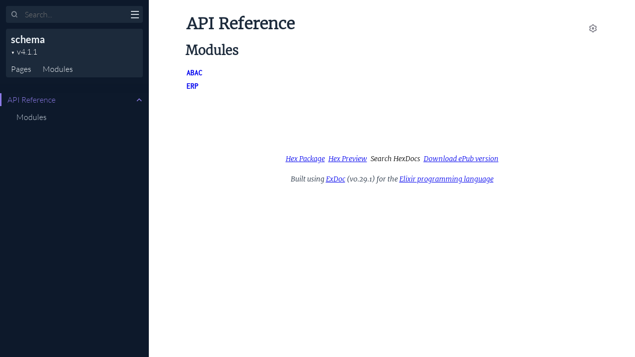

--- FILE ---
content_type: text/html
request_url: https://hexdocs.pm/schema/
body_size: 55
content:
<!DOCTYPE html>
<html>
  <head>
    <meta charset="utf-8">
    <title>schema v4.1.1 — Documentation</title>
    <meta http-equiv="refresh" content="0; url=api-reference.html">
    <meta name="generator" content="ExDoc v0.29.1">
  <script async defer data-domain="hexdocs.pm" src="https://stats.hexdocs.pm/js/index.js"></script></head>
  <body></body>
</html>


--- FILE ---
content_type: text/html
request_url: https://hexdocs.pm/schema/api-reference.html
body_size: 1546
content:
<!DOCTYPE html>
<html lang="en">
  <head>
    <meta charset="utf-8">
    <meta http-equiv="x-ua-compatible" content="ie=edge">
    <meta name="viewport" content="width=device-width, initial-scale=1.0">
    <meta name="generator" content="ExDoc v0.29.1">
    <meta name="project" content="schema v4.1.1">

    <title>API Reference — schema v4.1.1</title>
    <link rel="stylesheet" href="dist/html-elixir-V2ETBPMB.css" />


    <script src="dist/handlebars.runtime-NWIB6V2M.js"></script>
    <script src="dist/handlebars.templates-IV5W3OL2.js"></script>
    <script src="dist/sidebar_items-C98BED19.js"></script>

      <script src="docs_config.js"></script>

    <script async src="dist/html-XN2TSG4M.js"></script>


  <script async defer data-domain="hexdocs.pm" src="https://stats.hexdocs.pm/js/index.js"></script></head>
  <body data-type="extras" class="page-extra">
    <script>

      try {
        var settings = JSON.parse(localStorage.getItem('ex_doc:settings') || '{}');

        if (settings.theme === 'dark' ||
           ((settings.theme === 'system' || settings.theme == null) &&
             window.matchMedia('(prefers-color-scheme: dark)').matches)
           ) {
          document.body.classList.add('dark')
        }
      } catch (error) { }
    </script>

<div class="main">

<button class="sidebar-button sidebar-toggle" aria-label="toggle sidebar">
  <i class="ri-menu-line ri-lg" title="Collapse/expand sidebar"></i>
</button>

<section class="sidebar">
  <form class="sidebar-search" action="search.html">
    <button type="submit" class="search-button" aria-label="Submit Search">
      <i class="ri-search-2-line" aria-hidden="true" title="Submit search"></i>
    </button>
    <button type="button" tabindex="-1" class="search-close-button" aria-label="Cancel Search">
      <i class="ri-close-line ri-lg" aria-hidden="true" title="Cancel search"></i>
    </button>
    <label class="search-label">
      <p class="sr-only">Search</p>
      <input name="q" type="text" class="search-input" placeholder="Search..." aria-label="Input your search terms" autocomplete="off" autocorrect="off" autocapitalize="off" spellcheck="false" />
    </label>
  </form>

  <div class="autocomplete">
    <div class="autocomplete-results">
    </div>
  </div>

  <div class="sidebar-header">

    <div class="sidebar-projectDetails">
      <a href="api-reference.html" class="sidebar-projectName" translate="no">
schema
      </a>
      <strong class="sidebar-projectVersion" translate="no">
        v4.1.1
      </strong>
    </div>
    <ul class="sidebar-listNav">
      <li><a id="extras-list-link" href="#full-list">Pages</a></li>

        <li><a id="modules-list-link" href="#full-list">Modules</a></li>


    </ul>
  </div>

  <div class="gradient"></div>
  <ul id="full-list" class="sidebar-fullList"></ul>
</section>

<section class="content">
  <output role="status" id="toast"></output>
  <div class="content-outer">
    <div id="content" class="content-inner">

<h1>
<button class="icon-action display-settings">
  <i class="ri-settings-3-line"></i>
  <span class="sr-only">Settings</span>
</button>



  <span>API Reference <small class="app-vsn">schema v4.1.1</small></span>
</h1>


  <section class="details-list">
    <h2 id="modules" class="section-heading">
  <a href="#modules" class="hover-link"><i class="ri-link-m" aria-hidden="true"></i>
  <p class="sr-only">modules</p>
  </a>
  Modules
</h2>

    <div class="summary">
<div class="summary-row">
  <div class="summary-signature">
    <a href="ABAC.html" translate="no">ABAC</a>

  </div>

</div>
<div class="summary-row">
  <div class="summary-signature">
    <a href="ERP.html" translate="no">ERP</a>

  </div>

</div>

    </div>
  </section>


<div class="bottom-actions">
  <div class="bottom-actions-item">

  </div>
  <div class="bottom-actions-item">

  </div>
</div>
      <footer class="footer">
        <p>

            <span class="line">
              <a href="https://hex.pm/packages/schema/4.1.1" class="footer-hex-package">Hex Package</a>

              <a href="https://preview.hex.pm/preview/schema/4.1.1">Hex Preview</a>

            </span>

          <span class="line">
            <button class="a-main footer-button display-quick-switch" title="Search HexDocs packages">
              Search HexDocs
            </button>

              <a href="schema.epub" title="ePub version">
                Download ePub version
              </a>

          </span>
        </p>

        <p class="built-using">
          Built using
          <a href="https://github.com/elixir-lang/ex_doc" title="ExDoc" target="_blank" rel="help noopener" translate="no">ExDoc</a> (v0.29.1) for the

            <a href="https://elixir-lang.org" title="Elixir" target="_blank" translate="no">Elixir programming language</a>

        </p>
      </footer>
    </div>
  </div>
</section>
</div>


  </body>
</html>


--- FILE ---
content_type: text/css
request_url: https://hexdocs.pm/schema/dist/html-elixir-V2ETBPMB.css
body_size: 15907
content:
:root{--main: hsl(250, 68%, 69%);--main-darkened-10: hsl(250, 68%, 59%);--main-darkened-20: hsl(250, 68%, 49%);--main-lightened-05: hsl(250, 68%, 74%);--main-lightened-10: hsl(250, 68%, 79%)}@font-face{font-family:Lato;font-style:normal;font-display:swap;font-weight:300;src:url(./lato-latin-ext-300-normal-VPGGJKJL.woff2) format("woff2"),url(./lato-all-300-normal-GIV56FBX.woff) format("woff");unicode-range:U+0100-024F,U+0259,U+1E00-1EFF,U+2020,U+20A0-20AB,U+20AD-20CF,U+2113,U+2C60-2C7F,U+A720-A7FF}@font-face{font-family:Lato;font-style:normal;font-display:swap;font-weight:300;src:url(./lato-latin-300-normal-YUMVEFOL.woff2) format("woff2"),url(./lato-all-300-normal-GIV56FBX.woff) format("woff");unicode-range:U+0000-00FF,U+0131,U+0152-0153,U+02BB-02BC,U+02C6,U+02DA,U+02DC,U+2000-206F,U+2074,U+20AC,U+2122,U+2191,U+2193,U+2212,U+2215,U+FEFF,U+FFFD}@font-face{font-family:Lato;font-style:normal;font-display:swap;font-weight:700;src:url(./lato-latin-ext-700-normal-Q2L5DVMW.woff2) format("woff2"),url(./lato-all-700-normal-XMT5XFBS.woff) format("woff");unicode-range:U+0100-024F,U+0259,U+1E00-1EFF,U+2020,U+20A0-20AB,U+20AD-20CF,U+2113,U+2C60-2C7F,U+A720-A7FF}@font-face{font-family:Lato;font-style:normal;font-display:swap;font-weight:700;src:url(./lato-latin-700-normal-2XVSBPG4.woff2) format("woff2"),url(./lato-all-700-normal-XMT5XFBS.woff) format("woff");unicode-range:U+0000-00FF,U+0131,U+0152-0153,U+02BB-02BC,U+02C6,U+02DA,U+02DC,U+2000-206F,U+2074,U+20AC,U+2122,U+2191,U+2193,U+2212,U+2215,U+FEFF,U+FFFD}@font-face{font-family:Merriweather;font-style:normal;font-display:swap;font-weight:300;src:url(./merriweather-cyrillic-ext-300-normal-5LF5LCEK.woff2) format("woff2"),url(./merriweather-all-300-normal-VL6BT3UN.woff) format("woff");unicode-range:U+0460-052F,U+1C80-1C88,U+20B4,U+2DE0-2DFF,U+A640-A69F,U+FE2E-FE2F}@font-face{font-family:Merriweather;font-style:normal;font-display:swap;font-weight:300;src:url(./merriweather-cyrillic-300-normal-7PAAHU3N.woff2) format("woff2"),url(./merriweather-all-300-normal-VL6BT3UN.woff) format("woff");unicode-range:U+0301,U+0400-045F,U+0490-0491,U+04B0-04B1,U+2116}@font-face{font-family:Merriweather;font-style:normal;font-display:swap;font-weight:300;src:url(./merriweather-vietnamese-300-normal-U376L4Z4.woff2) format("woff2"),url(./merriweather-all-300-normal-VL6BT3UN.woff) format("woff");unicode-range:U+0102-0103,U+0110-0111,U+0128-0129,U+0168-0169,U+01A0-01A1,U+01AF-01B0,U+1EA0-1EF9,U+20AB}@font-face{font-family:Merriweather;font-style:normal;font-display:swap;font-weight:300;src:url(./merriweather-latin-ext-300-normal-K6L27CZ5.woff2) format("woff2"),url(./merriweather-all-300-normal-VL6BT3UN.woff) format("woff");unicode-range:U+0100-024F,U+0259,U+1E00-1EFF,U+2020,U+20A0-20AB,U+20AD-20CF,U+2113,U+2C60-2C7F,U+A720-A7FF}@font-face{font-family:Merriweather;font-style:normal;font-display:swap;font-weight:300;src:url(./merriweather-latin-300-normal-RWDJH4FN.woff2) format("woff2"),url(./merriweather-all-300-normal-VL6BT3UN.woff) format("woff");unicode-range:U+0000-00FF,U+0131,U+0152-0153,U+02BB-02BC,U+02C6,U+02DA,U+02DC,U+2000-206F,U+2074,U+20AC,U+2122,U+2191,U+2193,U+2212,U+2215,U+FEFF,U+FFFD}@font-face{font-family:Merriweather;font-style:italic;font-display:swap;font-weight:300;src:url(./merriweather-cyrillic-ext-300-italic-JP3ZEV2P.woff2) format("woff2"),url(./merriweather-all-300-italic-CMQNB6FA.woff) format("woff");unicode-range:U+0460-052F,U+1C80-1C88,U+20B4,U+2DE0-2DFF,U+A640-A69F,U+FE2E-FE2F}@font-face{font-family:Merriweather;font-style:italic;font-display:swap;font-weight:300;src:url(./merriweather-cyrillic-300-italic-M6KMXZSZ.woff2) format("woff2"),url(./merriweather-all-300-italic-CMQNB6FA.woff) format("woff");unicode-range:U+0301,U+0400-045F,U+0490-0491,U+04B0-04B1,U+2116}@font-face{font-family:Merriweather;font-style:italic;font-display:swap;font-weight:300;src:url(./merriweather-vietnamese-300-italic-EHHNZPUO.woff2) format("woff2"),url(./merriweather-all-300-italic-CMQNB6FA.woff) format("woff");unicode-range:U+0102-0103,U+0110-0111,U+0128-0129,U+0168-0169,U+01A0-01A1,U+01AF-01B0,U+1EA0-1EF9,U+20AB}@font-face{font-family:Merriweather;font-style:italic;font-display:swap;font-weight:300;src:url(./merriweather-latin-ext-300-italic-MWCA36KE.woff2) format("woff2"),url(./merriweather-all-300-italic-CMQNB6FA.woff) format("woff");unicode-range:U+0100-024F,U+0259,U+1E00-1EFF,U+2020,U+20A0-20AB,U+20AD-20CF,U+2113,U+2C60-2C7F,U+A720-A7FF}@font-face{font-family:Merriweather;font-style:italic;font-display:swap;font-weight:300;src:url(./merriweather-latin-300-italic-353COS6Q.woff2) format("woff2"),url(./merriweather-all-300-italic-CMQNB6FA.woff) format("woff");unicode-range:U+0000-00FF,U+0131,U+0152-0153,U+02BB-02BC,U+02C6,U+02DA,U+02DC,U+2000-206F,U+2074,U+20AC,U+2122,U+2191,U+2193,U+2212,U+2215,U+FEFF,U+FFFD}@font-face{font-family:Inconsolata;font-style:normal;font-display:swap;font-weight:400;src:url(./inconsolata-vietnamese-400-normal-IGQPHHJH.woff2) format("woff2"),url(./inconsolata-all-400-normal-HMVRHNDU.woff) format("woff");unicode-range:U+0102-0103,U+0110-0111,U+0128-0129,U+0168-0169,U+01A0-01A1,U+01AF-01B0,U+1EA0-1EF9,U+20AB}@font-face{font-family:Inconsolata;font-style:normal;font-display:swap;font-weight:400;src:url(./inconsolata-latin-ext-400-normal-K7HVGTP7.woff2) format("woff2"),url(./inconsolata-all-400-normal-HMVRHNDU.woff) format("woff");unicode-range:U+0100-024F,U+0259,U+1E00-1EFF,U+2020,U+20A0-20AB,U+20AD-20CF,U+2113,U+2C60-2C7F,U+A720-A7FF}@font-face{font-family:Inconsolata;font-style:normal;font-display:swap;font-weight:400;src:url(./inconsolata-latin-400-normal-RGKDDNDD.woff2) format("woff2"),url(./inconsolata-all-400-normal-HMVRHNDU.woff) format("woff");unicode-range:U+0000-00FF,U+0131,U+0152-0153,U+02BB-02BC,U+02C6,U+02DA,U+02DC,U+2000-206F,U+2074,U+20AC,U+2122,U+2191,U+2193,U+2212,U+2215,U+FEFF,U+FFFD}@font-face{font-family:Inconsolata;font-style:normal;font-display:swap;font-weight:700;src:url(./inconsolata-vietnamese-700-normal-LHEGSN35.woff2) format("woff2"),url(./inconsolata-all-700-normal-WFUKXZPS.woff) format("woff");unicode-range:U+0102-0103,U+0110-0111,U+0128-0129,U+0168-0169,U+01A0-01A1,U+01AF-01B0,U+1EA0-1EF9,U+20AB}@font-face{font-family:Inconsolata;font-style:normal;font-display:swap;font-weight:700;src:url(./inconsolata-latin-ext-700-normal-4MPBLFZC.woff2) format("woff2"),url(./inconsolata-all-700-normal-WFUKXZPS.woff) format("woff");unicode-range:U+0100-024F,U+0259,U+1E00-1EFF,U+2020,U+20A0-20AB,U+20AD-20CF,U+2113,U+2C60-2C7F,U+A720-A7FF}@font-face{font-family:Inconsolata;font-style:normal;font-display:swap;font-weight:700;src:url(./inconsolata-latin-700-normal-DTS2D7TO.woff2) format("woff2"),url(./inconsolata-all-700-normal-WFUKXZPS.woff) format("woff");unicode-range:U+0000-00FF,U+0131,U+0152-0153,U+02BB-02BC,U+02C6,U+02DA,U+02DC,U+2000-206F,U+2074,U+20AC,U+2122,U+2191,U+2193,U+2212,U+2215,U+FEFF,U+FFFD}:root{--serifFontFamily: "Merriweather", "Book Antiqua", Georgia, "Century Schoolbook", serif;--sansFontFamily: "Lato", sans-serif;--monoFontFamily: "Inconsolata", Menlo, Courier, monospace;--baseFontSize: 18px;--baseLineHeight: 1.5em;--gray50-lightened-2: hsl(207, 43%, 98% );--gray50: hsl(207, 43%, 96% );--gray100: hsl(212, 33%, 91% );--gray200: hsl(210, 26%, 84% );--gray300: hsl(210, 21%, 64% );--gray500: hsl(210, 21%, 34% );--gray600: hsl(210, 27%, 26% );--gray700: hsl(212, 35%, 17% );--gray800: hsl(216, 52%, 11% );--gray800-opacity-0: hsla(216, 52%, 11%, 0%);--gray900: hsl(218, 73%, 4% );--coldGrayFaint: hsl(240, 5%, 97% );--coldGrayLight: hsl(240, 5%, 88% );--coldGray-lightened-10: hsl(240, 5%, 56% );--coldGray: hsl(240, 5%, 46% );--coldGrayDark: hsl(240, 5%, 28% );--coldGrayDim: hsl(240, 5%, 18% );--yellowLight: hsl( 60, 100%, 81% );--yellowDark: hsl(60deg 100% 43% / 62%);--yellow: hsl( 60, 100%, 43% );--green-lightened-10: hsl( 90, 100%, 45% );--green: hsl( 90, 100%, 35% );--white: hsl( 0, 0%, 100% );--white-opacity-10: hsla( 0, 0%, 100%, 10%);--black: hsl( 0, 0%, 0% );--black-opacity-10: hsla( 0, 0%, 0%, 10%);--black-opacity-50: hsla( 0, 0%, 0%, 50%)}:root{--background: var(--white);--contrast: var(--black);--textBody: var(--gray700);--textHeaders: var(--gray800);--textDetailBackground: var(--coldGrayFaint);--textFooter: var(--coldGray);--links: var(--black);--linksVisited: var(--black);--linksNoUnderline: var(--main-darkened-10);--linksNoUnderlineVisited: var(--main-darkened-20);--iconAction: var(--coldGray);--iconActionHover: var(--gray800);--blockquoteBackground: var(--coldGrayFaint);--blockquoteBorder: var(--coldGrayLight);--warningBackground: hsl( 33, 100%, 97%);--warningHeadingBackground: hsl( 33, 87%, 64%);--warningHeading: var(--black);--errorBackground: hsl( 7, 81%, 96%);--errorHeadingBackground: hsl( 6, 80%, 60%);--errorHeading: var(--white);--infoBackground: hsl(206, 91%, 96%);--infoHeadingBackground: hsl(213, 92%, 62%);--infoHeading: var(--white);--neutralBackground: hsl(212, 29%, 92%);--neutralHeadingBackground: hsl(220, 43%, 11%);--neutralHeading: var(--white);--tipBackground: hsl(142, 31%, 93%);--tipHeadingBackground: hsl(134, 39%, 36%);--tipHeading: var(--white);--fnSpecAttr: var(--coldGray);--fnDeprecated: var(--yellowLight);--blink: var(--yellowLight);--codeBackground: var(--gray50-lightened-2);--codeBorder: var(--gray100);--inlineCodeBackground: var(--codeBackground);--inlineCodeBorder: var(--codeBorder);--codeScrollThumb: var(--gray300);--codeScrollBackground: var(--codeBorder);--bottomActionsBtnBorder: var(--black-opacity-10);--bottomActionsBtnSubheader: var(--main-darkened-10);--modalBackground: var(--white);--settingsInput: var(--gray500);--settingsInputBackground: var(--white);--settingsInputBorder: var(--gray200);--settingsSectionBorder: var(--gray200);--quickSwitchInput: var(--gray500);--quickSwitchContour: var(--coldGray);--success: var(--green);--sidebarButton: var(--gray100)}body.dark{--background: var(--gray900);--contrast: var(--white);--textBody: var(--gray200);--textHeaders: var(--gray100);--textDetailBackground: var(--gray700);--textFooter: var(--gray300);--links: var(--gray100);--linksVisited: var(--gray100);--linksNoUnderline: var(--main-lightened-10);--linksNoUnderlineVisited: var(--main-lightened-05);--iconAction: var(--coldGray-lightened-10);--iconActionHover: var(--white);--blockquoteBackground: var(--coldGrayDim);--blockquoteBorder: var(--coldGrayDark);--warningBackground: hsl( 40, 67%, 79%);--warningHeadingBackground: hsl( 27, 66%, 29%);--warningHeading: var(--white);--errorBackground: hsl(358, 52%, 78%);--errorHeadingBackground: hsl(349, 55%, 34%);--errorHeading: var(--white);--infoBackground: hsl(222, 57%, 77%);--infoHeadingBackground: hsl(243, 65%, 26%);--infoHeading: var(--white);--neutralBackground: hsl(220, 23%, 82%);--neutralHeadingBackground: hsl(224, 24%, 16%);--neutralHeading: var(--white);--tipBackground: hsl(139, 26%, 69%);--tipHeadingBackground: hsl(158, 35%, 17%);--tipHeading: var(--white);--fnSpecAttr: var(--gray500);--fnDeprecated: var(--yellowDark);--blink: var(--gray600);--codeBackground: var(--gray800);--codeBorder: var(--gray700);--inlineCodeBackground: var(--gray50);--inlineCodeBorder: var(--gray100);--codeScrollThumb: var(--gray500);--codeScrollBackground: var(--codeBorder);--bottomActionsBtnBorder: var(--white-opacity-10);--bottomActionsBtnSubheader: var(--main);--modalBackground: var(--gray800);--settingsInput: var(--white);--settingsInputBackground: var(--gray700);--settingsInputBorder: var(--gray700);--settingsSectionBorder: var(--gray700);--quickSwitchInput: var(--gray200);--quickSwitchContour: var(--gray500);--success: var(--green-lightened-10);--sidebarButton: var(--gray50)}html{line-height:1.15;-webkit-text-size-adjust:100%}body{margin:0}main{display:block}h1{font-size:2em;margin:.67em 0}hr{box-sizing:content-box;height:0;overflow:visible}pre{font-family:monospace,monospace;font-size:1em}a{background-color:transparent}abbr[title]{border-bottom:none;text-decoration:underline;text-decoration:underline dotted}b,strong{font-weight:bolder}code,kbd,samp{font-family:monospace,monospace;font-size:1em}small{font-size:80%}sub,sup{font-size:75%;line-height:0;position:relative;vertical-align:baseline}sub{bottom:-.25em}sup{top:-.5em}img{border-style:none}button,input,optgroup,select,textarea{font-family:inherit;font-size:100%;line-height:1.15;margin:0}button,input{overflow:visible}button,select{text-transform:none}button,[type=button],[type=reset],[type=submit]{-webkit-appearance:button}button::-moz-focus-inner,[type=button]::-moz-focus-inner,[type=reset]::-moz-focus-inner,[type=submit]::-moz-focus-inner{border-style:none;padding:0}button:-moz-focusring,[type=button]:-moz-focusring,[type=reset]:-moz-focusring,[type=submit]:-moz-focusring{outline:1px dotted ButtonText}fieldset{padding:.35em .75em .625em}legend{box-sizing:border-box;color:inherit;display:table;max-width:100%;padding:0;white-space:normal}progress{vertical-align:baseline}textarea{overflow:auto}[type=checkbox],[type=radio]{box-sizing:border-box;padding:0}[type=number]::-webkit-inner-spin-button,[type=number]::-webkit-outer-spin-button{height:auto}[type=search]{-webkit-appearance:textfield;outline-offset:-2px}[type=search]::-webkit-search-decoration{-webkit-appearance:none}::-webkit-file-upload-button{-webkit-appearance:button;font:inherit}details{display:block}summary{display:list-item}template{display:none}[hidden]{display:none}@font-face{font-family:remixicon;src:url(./remixicon-NKANDIL5.woff2) format("woff2");font-display:swap}[class^=ri-],[class*=" ri-"],.remix-icon{font-family:remixicon;font-style:normal;-webkit-font-smoothing:antialiased;-moz-osx-font-smoothing:grayscale}:root{--icon-arrow-up-s: "\ea78";--icon-arrow-down-s: "\ea4e";--icon-arrow-right-s: "\ea6e";--icon-add: "\ea13";--icon-subtract: "\f1af";--icon-error-warning: "\eca1";--icon-information: "\ee59";--icon-alert: "\ea21";--icon-double-quotes-l: "\ec51";--icon-link-m: "\eeaf";--icon-close-line: "\eb99";--icon-code-s-slash-line: "\ebad";--icon-menu-line: "\ef3e";--icon-search-2-line: "\f0cd";--icon-settings-3-line: "\f0e6";--icon-printer-line: "\f029"}.ri-lg{font-size:1.3333em;line-height:.75em;vertical-align:-.0667em}.ri-settings-3-line:before{content:var(--icon-settings-3-line)}.ri-add-line:before{content:var(--icon-add)}.ri-subtract-line:before{content:var(--icon-subtract)}.ri-arrow-up-s-line:before{content:var(--icon-arrow-up-s)}.ri-arrow-down-s-line:before{content:var(--icon-arrow-down-s)}.ri-arrow-right-s-line:before{content:var(--icon-arrow-right-s)}.ri-search-2-line:before{content:var(--icon-search-2-line)}.ri-menu-line:before{content:var(--icon-menu-line)}.ri-close-line:before{content:var(--icon-close-line)}.ri-link-m:before{content:var(--icon-link-m)}.ri-code-s-slash-line:before{content:var(--icon-code-s-slash-line)}.ri-error-warning-line:before{content:var(--icon-error-warning)}.ri-information-line:before{content:var(--icon-information)}.ri-alert-line:before{content:var(--icon-alert)}.ri-double-quotes-l:before{content:var(--icon-double-quotes-l)}.ri-printer-line:before{content:var(--icon-printer-line)}html,body{box-sizing:border-box;height:100%;width:100%}body{background-color:var(--background);color:var(--textBody);font-size:16px;font-family:var(--sansFontFamily);line-height:1.6875em}*,*:before,*:after{box-sizing:inherit}.main{display:flex;justify-content:flex-end;height:100%}.sidebar{display:flex;flex-direction:column;width:300px;height:100%;position:fixed;top:0;left:0;z-index:4}.sidebar-button{position:fixed;z-index:99;left:0;top:7px;transition:color .3s ease-in-out,transform .15s ease-out .1s,opacity .15s ease-out .1s;will-change:transform;transform:translate(250px)}.content{width:calc(100% - 300px);left:300px;height:100%;position:absolute;z-index:3}body.sidebar-opening .sidebar-button{transition:transform .3s ease-in-out}body.sidebar-opening .sidebar{left:0;transition:left .3s ease-in-out}body.sidebar-opening .content{width:calc(100% - 300px);left:300px;transition:all .3s ease-in-out}body.sidebar-closing .sidebar-button{transform:translate(0)}body.sidebar-closing .sidebar{left:-300px;transition:left .3s ease-in-out}body.sidebar-closing .content{width:100%;left:0;transition:all .3s ease-in-out}body.sidebar-closed .sidebar-button{transition:transform .3s ease-in-out;transform:translateY(-8px)}body.sidebar-closed .sidebar{left:-300px}body.sidebar-closed .content{width:100%;left:0}body.search-focused .sidebar-button{transform:translate(250px) scaleY(0);transition:all .15s ease-out;opacity:0}body.search-focused .sidebar-search .search-close-button{transform:scaleY(1);transition:transform .15s ease-out .15s}.content-inner{max-width:949px;margin:0 auto;padding:3px 60px}.content-inner:focus{outline:none}.content-outer{min-height:100%}@media screen and (max-width: 768px){.content,body.sidebar-opening .content{left:0;width:100%}.content-inner{padding:27px 20px 27px 40px;max-width:100%;overflow-x:auto}}.sidebar{font-family:var(--sansFontFamily);font-size:16px;line-height:18px;background-color:var(--gray800);color:var(--gray50);overflow:hidden;scrollbar-color:var(--coldGray) var(--gray800)}.sidebar .gradient{background:linear-gradient(var(--gray800),var(--gray800-opacity-0));height:20px;margin-top:-20px;pointer-events:none;position:relative;top:20px;z-index:100}.sidebar ul{list-style:none}.sidebar ul li{margin:0;padding:0 10px}.sidebar a{color:var(--gray50);text-decoration:none;transition:color .3s ease-in-out}.sidebar a:hover{color:var(--white)}.sidebar .sidebar-header{margin:12px;border-radius:4px;background-color:var(--gray700);width:276px}.sidebar .sidebar-projectDetails{display:inline-block;text-align:left;vertical-align:top;margin:6px 0 0 10px}.sidebar .sidebar-projectImage{display:inline-block;max-width:48px;max-height:48px;margin:0 0 0 10px;vertical-align:bottom}.sidebar .sidebar-projectName{font-weight:700;font-size:20px;line-height:30px;color:var(--gray50);margin:0;padding:0;max-width:230px;word-wrap:break-word}.sidebar .sidebar-projectVersion{display:block;position:relative;margin:0;padding:0;font-weight:300;font-size:16px;line-height:20px;color:var(--gray300)}.sidebar .sidebar-projectVersionsDropdown{cursor:pointer;position:relative;margin:0;padding:0 0 0 12px;border:none;-webkit-appearance:none;appearance:none;background-color:transparent;color:var(--white);z-index:2}.sidebar .sidebar-projectVersionsDropdown option{color:initial}.sidebar .sidebar-projectVersionsDropdown:focus{outline:none}.sidebar .sidebar-projectVersion form:after{position:absolute;left:0;top:2px;content:"\25bc";z-index:1;font-size:8px;color:var(--white)}.sidebar .sidebar-projectVersionsDropdown::-ms-expand{display:none}.sidebar .sidebar-listNav{padding:12px 0 0;margin:0}.sidebar .sidebar-listNav :is(li,li a){text-transform:uppercase;font-weight:300;font-size:14px;color:var(--gray300)}.sidebar .sidebar-listNav li{display:inline-block;border-bottom:3px solid transparent;line-height:27px}.sidebar .sidebar-listNav li:is(:hover,.selected){border-color:var(--main)}.sidebar .sidebar-listNav li:is(:hover,.selected) a{color:var(--gray50)}.sidebar .sidebar-search{margin-top:12px}.sidebar .sidebar-search.selected .search-button,.sidebar .sidebar-search .search-button:hover{color:var(--main);opacity:1}.sidebar .sidebar-search .search-label{position:relative;width:100%}.sidebar .sidebar-search .search-button{font-size:14px;color:var(--gray50);background-color:transparent;border:none;cursor:pointer;left:22px;margin:0;opacity:.5;padding:3px 1px 3px 0;position:absolute;top:18px;z-index:2}.sidebar .sidebar-search .search-close-button{font-size:16px;color:var(--gray50);background-color:transparent;border:none;cursor:pointer;right:18px;margin:0;opacity:.5;padding:5px 1px 5px 0;position:absolute;transform:scaleY(0);top:17px;transition:.15s transform ease-out;z-index:2}.sidebar .sidebar-search .search-close-button:hover{opacity:.7}.sidebar .sidebar-search .search-close-button:is(:focus,:hover){outline:none}.sidebar .sidebar-search .search-input{background-color:var(--gray700);border:none;border-radius:4px;color:var(--gray50);margin-left:12px;padding:8px 6px 8px 38px;width:276px}.sidebar .sidebar-search .search-input:is(:focus,:hover){outline:none}.sidebar .sidebar-search .ri-search-2-line{font-weight:700}.sidebar #full-list{margin:0;padding:20px 0;overflow-y:auto;position:relative;-webkit-overflow-scrolling:touch;flex:1 1 .01%}.sidebar #full-list li{padding:0;margin-right:30px;line-height:27px;white-space:nowrap;overflow:hidden;text-overflow:ellipsis}.sidebar #full-list li.docs{margin-right:0}.sidebar #full-list li.open>ul{display:block;margin-left:10px}.sidebar #full-list li a span.icon-expand:after{font-family:remixicon;font-style:normal;-webkit-font-smoothing:antialiased;-moz-osx-font-smoothing:grayscale}.sidebar #full-list li a.expand>span.icon-expand:after{content:var(--icon-arrow-down-s);margin-right:10px;font-size:1.2em;position:absolute;right:0}.sidebar #full-list li.open>a.expand>span.icon-expand:after{content:var(--icon-arrow-up-s)}.sidebar #full-list li.docs>a>span.icon-expand:after{margin-right:12px;content:var(--icon-add);font-size:1em;position:absolute;right:0}.sidebar #full-list li.docs.open>a>span.icon-expand:after{content:var(--icon-subtract)}.sidebar #full-list li.nesting-context{font-weight:700;font-size:.9em;line-height:1.8em;color:var(--gray300);padding-left:15px}.sidebar #full-list li.group{text-transform:uppercase;font-weight:700;font-size:.8em;margin:2em 0 0;line-height:1.8em;color:var(--gray300);padding-left:15px}.sidebar #full-list li a{padding:3px 0 3px 15px;color:var(--gray200)}.sidebar #full-list li a.expand,.sidebar #full-list li .sections-list>li{text-overflow:ellipsis}.sidebar #full-list li .current-section>a{color:var(--main)}.sidebar #full-list>li.current-page>a{color:var(--main);border-left:3px solid var(--main);padding-left:12px}.sidebar #full-list>li.current-page>a:after,.sidebar #full-list>li.current-page{color:var(--main)}.sidebar #full-list>li:last-child{margin-bottom:30px}.sidebar #full-list>li.group:first-child{margin-top:0}.sidebar #full-list ul{display:none;margin:9px 0 9px 15px;padding:0}.sidebar #full-list ul li{font-weight:300;line-height:20px;padding:2px 8px;margin-right:0;color:var(--gray50)}.sidebar #full-list ul li.current-hash{color:var(--main)}.sidebar #full-list ul li.current-hash:before{content:"\2022";color:var(--main)}.sidebar #full-list ul li.current-hash>a{color:var(--main);margin-left:-12px}.sidebar #full-list ul li a{padding-left:15px}.sidebar #full-list ul li ul{display:none;margin:9px 0 9px 20px}.sidebar #full-list ul li ul li{border-left:1px solid var(--gray600);padding:0 10px;margin-left:8px;margin-right:0;color:var(--gray50)}.sidebar #full-list ul li ul li a{padding-left:0}.sidebar #full-list ul li ul li.current-hash:before{content:none}.sidebar #full-list ul li ul li.current-hash{color:var(--main);border-color:var(--main)}.sidebar #full-list ul li ul li.current-hash>a{color:var(--main);margin-left:0}.sidebar ::-webkit-scrollbar{width:14px}::-webkit-scrollbar-track{background-color:var(--gray800)}.sidebar ::-webkit-scrollbar-thumb{background-color:var(--coldGray);border-radius:10px;border:3px solid var(--gray800)}.sidebar-button{cursor:pointer;background-color:transparent;border:none;padding:15px 11px;font-size:16px}.sidebar-button:hover{color:var(--white)}.sidebar-button:is(:active,:hover,:focus){outline:none}.sidebar-button{color:var(--sidebarButton)}.sidebar-closed .sidebar-button{color:var(--contrast)}@media screen and (max-height: 500px){.sidebar{overflow-y:auto}.sidebar #full-list{overflow:visible}}.content-inner{font-family:var(--serifFontFamily);font-size:1em;line-height:1.6875em;position:relative;background-color:var(--background);color:var(--textBody)}.content-inner :is(h1,h2,h3,h4,h5,h6){font-family:var(--sansFontFamily);font-weight:700;line-height:1.5em;word-wrap:break-word;color:var(--textHeaders)}.content-inner h1{font-size:2em;margin:1em 0 .5em}.content-inner h1.signature{margin:0}.content-inner h1.section-heading{margin:1.5em 0 .5em}.content-inner h1 small{font-weight:300}.content-inner h1 .icon-action{font-size:1.2rem;font-weight:400}.content-inner h2{font-size:1.6em;margin:1em 0 .5em;font-weight:700}.content-inner h3{font-size:1.375em;margin:1em 0 .5em;font-weight:700}.content-inner :is(a,.a-main){color:var(--links);text-decoration:underline;text-decoration-skip-ink:auto}.content-inner :is(a:visited,.a-main:visited){color:var(--linksVisited)}.content-inner .icon-action{float:right;color:var(--iconAction);text-decoration:none;border:none;transition:color .3s ease-in-out;background-color:transparent;cursor:pointer;padding:0 0 0 6px}.content-inner button.icon-action{margin-top:12px}.content-inner .icon-action:hover{color:var(--iconActionHover)}.content-inner .icon-action:visited{color:var(--iconAction)}.content-inner .livebook-badge-container{display:flex}.content-inner a.livebook-badge{display:inline-flex}.content-inner .note{color:var(--iconAction);margin-right:5px;font-size:14px;font-weight:400}.content-inner h1 .note{float:right}.content-inner blockquote{border-left:3px solid var(--blockquoteBorder);position:relative;margin:1.5625em 0;padding:0 1.2rem;overflow:auto;background-color:var(--blockquoteBackground);border-radius:3px}.content-inner blockquote p:last-child{padding-bottom:1em;margin-bottom:0}.content-inner table{margin:2em 0}.content-inner th{text-align:left;font-family:var(--sansFontFamily);text-transform:uppercase;font-weight:700;padding-bottom:.5em}.content-inner tr{border-bottom:1px solid var(--gray50);vertical-align:bottom;height:2.5em}.content-inner :is(td,th){padding-left:1em;line-height:2em;vertical-align:top}.content-inner .section-heading:hover a.hover-link{opacity:1;text-decoration:none}.content-inner .section-heading a.hover-link{transition:opacity .3s ease-in-out;display:inline-block;opacity:0;padding:.3em .6em .6em;line-height:1em;margin-left:-2.7em;text-decoration:none;border:none;font-size:16px;vertical-align:middle}.content-inner .detail :is(h1,h2,h3,h4,h5,h6).section-heading{margin-left:.3em}.content-inner .app-vsn{display:none!important;font-size:.6em;line-height:1.5em}@media screen and (max-width: 768px){.content-inner .app-vsn{display:block!important}}.content-inner img{max-width:100%}.content-inner code{font-family:var(--monoFontFamily);font-style:normal;line-height:24px;font-weight:400}.content-inner blockquote:is(.warning,.error,.info,.neutral,.tip){color:var(--black);border-radius:10px;border-left:0}.content-inner blockquote:is(.warning,.error,.info,.neutral,.tip) a{color:var(--black)}.content-inner blockquote.warning{background-color:var(--warningBackground)}.content-inner blockquote.error{background-color:var(--errorBackground)}.content-inner blockquote.info{background-color:var(--infoBackground)}.content-inner blockquote.neutral{background-color:var(--neutralBackground)}.content-inner blockquote.tip{background-color:var(--tipBackground)}.content-inner blockquote :is(h3,h4):is(.warning,.error,.info,.neutral,.tip){color:var(--contrast);margin:0 -1.2rem;padding:.7rem 1.2rem .7rem 3.3rem;font-weight:700;font-style:normal}.content-inner blockquote :is(h3,h4):is(.warning,.error,.info,.neutral,.tip):before{color:var(--contrast);position:absolute;left:1rem;font-size:1.8rem;font-family:remixicon;font-style:normal;-webkit-font-smoothing:antialiased;-moz-osx-font-smoothing:grayscale}.content-inner blockquote :is(h3,h4).warning{background-color:var(--warningHeadingBackground);color:var(--warningHeading)}.content-inner blockquote :is(h3,h4).warning:before{content:var(--icon-error-warning);color:var(--warningHeading)}.content-inner blockquote :is(h3,h4).error{background-color:var(--errorHeadingBackground);color:var(--errorHeading)}.content-inner blockquote :is(h3,h4).error:before{content:var(--icon-error-warning);color:var(--errorHeading)}.content-inner blockquote :is(h3,h4).info{background-color:var(--infoHeadingBackground);color:var(--infoHeading)}.content-inner blockquote :is(h3,h4).info:before{content:var(--icon-information);color:var(--infoHeading)}.content-inner blockquote :is(h3,h4).neutral{background-color:var(--neutralHeadingBackground);color:var(--neutralHeading)}.content-inner blockquote :is(h3,h4).neutral:before{content:var(--icon-double-quotes-l);color:var(--neutralHeading)}.content-inner blockquote :is(h3,h4).tip{background-color:var(--tipHeadingBackground);color:var(--tipHeading)}.content-inner blockquote :is(h3,h4).tip:before{content:var(--icon-information);color:var(--tipHeading)}.content-inner blockquote:is(.warning,.error,.info,.neutral,.tip) code{background-color:var(--inlineCodeBackground);border:1px solid var(--inlineCodeBorder);color:var(--black)}.content-inner .summary h2{font-weight:700}.content-inner .summary h2 a{text-decoration:none;border:none}.content-inner .summary span.deprecated{color:var(--darkDeprecated);font-weight:400;font-style:italic}.content-inner .summary .summary-row .summary-signature{font-family:var(--monoFontFamily);font-weight:700}.content-inner .summary .summary-row .summary-signature a{text-decoration:none;border:none}.content-inner .summary .summary-row .summary-synopsis{font-family:var(--serifFontFamily);font-style:italic;padding:0 1.2em;margin:0 0 .5em}.content-inner .summary .summary-row .summary-synopsis p{margin:0;padding:0}.content-inner :is(a.no-underline,pre a){color:var(--linksNoUnderline);text-shadow:none;text-decoration:none;background-image:none}.content-inner :is(a.no-underline,pre a):is(:visited,:active,:focus,:hover){color:var(--linksNoUnderlineVisited)}.content-inner code{background-color:var(--codeBackground);vertical-align:baseline;border-radius:2px;padding:.1em .2em;border:1px solid var(--codeBorder);text-transform:none}.content-inner pre{margin:var(--baseLineHeight) 0}.content-inner pre code{display:block;overflow-x:auto;white-space:inherit;padding:.5em 1em;background-color:var(--codeBackground)}.content-inner pre code::-webkit-scrollbar{width:.4rem;height:.4rem}.content-inner pre code::-webkit-scrollbar-thumb{border-radius:.25rem;background-color:var(--codeScrollThumb)}.content-inner pre code::-webkit-scrollbar-track{background-color:var(--codeScrollBackground)}.content-inner pre code::-webkit-scrollbar-corner{background-color:var(--codeScrollBackground)}.content-inner pre code.output{margin:0 12px;max-height:400px;overflow:auto}.content-inner pre code.output+.copy-button{margin-right:12px}.content-inner pre code.output:before{content:"Output";display:block;position:absolute;top:-16px;left:12px;padding:2px 4px;font-size:12px;font-family:var(--monoFontFamily);line-height:1;color:var(--textHeaders);background-color:var(--codeBackground);border:1px solid var(--codeBorder);border-bottom:0;border-radius:2px}@keyframes blink-background{0%{background-color:var(--textDetailBackground)}to{background-color:var(--blink)}}.content-inner .detail:target .detail-header{animation-duration:.55s;animation-name:blink-background;animation-iteration-count:1;animation-timing-function:ease-in-out}.content-inner .detail-header{margin:2em 0 1em;padding:.5em 1em;background-color:var(--textDetailBackground);border-left:3px solid var(--main);font-size:1em;font-family:var(--monoFontFamily);position:relative}.content-inner .detail-header .note{float:right}.content-inner .detail-header .signature{display:inline-block;font-family:var(--monoFontFamily);font-size:1rem;font-weight:700}.content-inner .detail-header:hover a.detail-link{opacity:1;text-decoration:none}.content-inner .detail-header a.detail-link{transition:opacity .3s ease-in-out;position:absolute;top:0;left:0;display:block;opacity:0;padding:.6em;line-height:1.5em;margin-left:-2.5em;text-decoration:none;border:none}.content-inner .specs pre{font-family:var(--monoFontFamily);font-size:.9em;font-style:normal;line-height:24px;white-space:pre-wrap;margin:0;padding:0}.content-inner .specs .attribute{color:var(--fnSpecAttr)}.content-inner .docstring{margin:1.2em 0 3em 1.2em}.content-inner .docstring:is(h2,h3,h4,h5){font-weight:700}.content-inner .docstring h2{font-size:1.1em}.content-inner .docstring h3{font-size:1em}.content-inner .docstring h4{font-size:.95em}.content-inner .docstring h5{font-size:.9em}.content-inner div.deprecated{display:block;padding:9px 15px;background-color:var(--fnDeprecated)}.content-inner .footer{margin:4em auto 1em;text-align:center;font-style:italic;font-size:14px}.content-inner .footer,.content-inner .footer :is(a,.footer-button){color:var(--textFooter)}.content-inner .footer .line{display:inline-block}.content-inner .footer .footer-button{background-color:transparent;border:0;cursor:pointer;font-style:italic;outline:none;padding:0 4px}.content-inner .footer .footer-hex-package{margin-right:4px}.content-inner .bottom-actions{display:flex;justify-content:space-between;margin-top:4em}.content-inner .bottom-actions .bottom-actions-button{display:flex;text-decoration:none;flex-direction:column;border-radius:4px;border:1px solid var(--bottomActionsBtnBorder);padding:8px 16px;min-width:150px}.content-inner .bottom-actions .bottom-actions-button .subheader{font-size:.8em;color:var(--bottomActionsBtnSubheader);white-space:nowrap}.content-inner .bottom-actions .bottom-actions-button[rel=prev] .subheader{text-align:right}@media screen and (max-width: 768px){.content-inner .bottom-actions{flex-direction:column-reverse}.content-inner .bottom-actions .bottom-actions-item:not(:first-child){margin-bottom:16px}}@media screen{.page-cheatmd .content-inner{max-width:1200px}.page-cheatmd h1{margin-bottom:1em}.page-cheatmd h2{margin:1em 0;column-span:all;padding-left:3px;color:var(--gray700);font-weight:500}.page-cheatmd.dark h2{color:var(--gray200)}.page-cheatmd h3{white-space:nowrap;overflow:hidden;margin:0 0 1em;padding-left:5px;color:var(--main);font-weight:400}.page-cheatmd section.h3{min-width:300px;margin:0 0 2em;break-inside:avoid;-webkit-column-break-inside:avoid}.page-cheatmd h3:after{margin-left:24px;content:"";vertical-align:middle;display:inline-block;width:100%;height:1px;background:linear-gradient(to right,rgba(116,95,181,.2),transparent 80%)}.page-cheatmd h4{display:block;margin:0;padding:.25em 1.5em;font-weight:400;background:var(--gray100);color:#567;border:solid 1px 1px 0 1px var(--gray100)}.page-cheatmd.dark h4{background:#192f50;color:var(--textBody);border:1px solid #192f50;border-bottom:0}.page-cheatmd .h2 p{margin:0;display:block;background:var(--gray50);padding:1.5em}.page-cheatmd.dark .h2 p{background:var(--gray700)}.page-cheatmd .h2 p>code{color:#eb5757;border-radius:3px;padding:.2em .4em}.page-cheatmd pre code{padding:1em 1.5em}.page-cheatmd pre code::-webkit-scrollbar{width:.4rem;height:.6rem}.page-cheatmd .h2 pre{margin:0}.page-cheatmd pre.wrap{white-space:break-spaces}.page-cheatmd .h2 table{display:table;box-sizing:border-box;width:100%;border-collapse:collapse;margin:0}.page-cheatmd .h2 table th{padding:.75em 1.5em;line-height:2em;margin-bottom:-1px;vertical-align:middle;border-bottom:1px solid var(--codeBorder)}.page-cheatmd .h2 table td{padding:.75em 1.5em;border:0;border-bottom:1px solid var(--codeBorder)}.page-cheatmd .h2 table tr:first-child{border-top:1px solid var(--codeBorder)}.page-cheatmd .h2 table td code{color:#eb5757;border-radius:3px;padding:.2em .4em}.page-cheatmd .h2 thead{background-color:var(--gray50)}.page-cheatmd.dark .h2 thead{background-color:var(--gray700)}.page-cheatmd .h2 tbody{background-color:var(--codeBackground)}.page-cheatmd .h2 ul,.page-cheatmd .h2 ol{margin:0;padding:0}.page-cheatmd .h2 li{list-style-position:inside;padding:.5em 1.5em;line-height:2em;vertical-align:middle;background-color:var(--codeBackground);border-bottom:1px solid var(--codeBorder)}.page-cheatmd .h2 ul+pre code,.page-cheatmd .h2 ol+pre code{border-top:0}.page-cheatmd .h2 li>code{color:#eb5757;border-radius:3px;padding:.2em .4em}.page-cheatmd section.width-50{display:block;width:50%;margin:0}.page-cheatmd section.width-50>section>table{width:100%}.page-cheatmd section.col-2{column-count:2;column-gap:40px;height:auto}.page-cheatmd section.col-2-left{display:grid;grid-template-columns:33% 63.2%;column-gap:40px}.page-cheatmd section.col-2-left>h2{display:block;grid-column-end:span 2}.page-cheatmd section.col-3{column-count:3;column-gap:40px;height:auto}.page-cheatmd section.list-4>ul{display:flex;flex-wrap:wrap}.page-cheatmd section.list-4>ul>li{flex:0 0 25%}.page-cheatmd section.list-6>ul{display:flex;flex-wrap:wrap}.page-cheatmd section.list-6>ul>li{flex:0 0 16.6667%}@media (max-width: 1400px){.page-cheatmd section.col-3{column-count:2;column-gap:40px}.page-cheatmd section.col-2-left{display:block;column-count:1}}@media (max-width: 1200px){.page-cheatmd section.col-3,.page-cheatmd section.col-2{column-count:1}.page-cheatmd section.list-6>ul>li{flex:0 0 25%}}@media (max-width: 1000px){.page-cheatmd section.list-4>ul>li{flex:0 0 33%}.page-cheatmd section.list-6>ul>li{flex:0 0 33%}}@media (max-width: 600px){.page-cheatmd section.list-4>ul>li{flex:0 0 50%}.page-cheatmd section.list-6>ul>li{flex:0 0 50%}}}#search{min-height:200px;position:relative}#search .loading{height:64px;width:64px;vertical-align:middle;position:absolute;top:50%;left:18%}#search .loading div{box-sizing:border-box;display:block;position:absolute;width:51px;height:51px;margin:6px;border:6px solid var(--coldGray);border-radius:50%;animation:loading 1.2s cubic-bezier(.5,0,.5,1) infinite;border-color:var(--coldGray) transparent transparent transparent}#search .loading div:nth-child(1){animation-delay:-.45s}#search .loading div:nth-child(2){animation-delay:-.3s}#search .loading div:nth-child(3){animation-delay:-.15s}@keyframes loading{0%{transform:rotate(0)}to{transform:rotate(360deg)}}#search .result{margin:2em 0 2.5em}#search .result p{margin:0}#search .result-id{font-size:1.4em;margin:0}#search .result-id a{text-decoration:none;transition:color .1s ease-in-out;color:var(--links)}#search .result-id a:is(:visited,:active,:focus){color:var(--linksVisited)}#search .result-id a:hover{color:var(--main)}#search :is(.result-id,.result-elem) em{font-style:normal;color:var(--main)}#search .result-id small{font-weight:400}@keyframes keyboard-shortcuts-show{0%{opacity:0}to{opacity:1}}.modal{animation-duration:.15s;animation-name:keyboard-shortcuts-show;animation-iteration-count:1;animation-timing-function:ease-in-out;display:none;background-color:#000000bf;position:fixed;inset:0;z-index:300}.modal.shown{display:block}.modal .modal-contents{margin:75px auto 0;max-width:500px;background-color:var(--modalBackground);border-radius:3px;box-shadow:2px 2px 8px #0003;padding:25px 35px 35px}@media screen and (max-width: 768px){.modal .modal-contents{padding:20px}}.modal .modal-header{display:flex;align-items:start}.modal .modal-title{display:inline-block;flex-grow:1;font-size:1.2rem;font-weight:700;margin-bottom:20px}.modal .modal-title button{border:none;background-color:transparent;color:var(--textHeaders);font-weight:700;margin-right:30px;padding-left:0;text-align:left;transition:color .15s}.modal .modal-title button:hover{color:var(--main);cursor:pointer}.modal .modal-title button.active{color:var(--main)}.modal .modal-close{cursor:pointer;display:block;font-size:1.5rem;margin:-8px -8px 0 0;padding:8px;opacity:.7;background-color:transparent;color:var(--textHeaders);border:none;transition:opacity .15s}.modal .modal-close:hover{opacity:1}#keyboard-shortcuts-content dl.shortcut-row{display:flex;align-items:center;justify-content:space-between;margin:0;padding:6px 0 8px;border-bottom:1px solid var(--settingsSectionBorder)}#keyboard-shortcuts-content dl.shortcut-row:last-of-type{border-bottom-style:none}#keyboard-shortcuts-content dl.shortcut-row:first-child{padding-top:0}#keyboard-shortcuts-content :is(.shortcut-keys,.shortcut-description){display:inline-block}#keyboard-shortcuts-content kbd>kbd{background-color:var(--settingsInputBorder);color:var(--contrast);border-radius:3px;font-family:inherit;font-weight:700;display:inline-block;line-height:1;padding:4px 7px 6px;min-width:26px;text-align:center}#keyboard-shortcuts-content :is(.shortcut-keys,.shortcut-description){margin:0}#quick-switch-modal-body{width:100%;position:relative}#quick-switch-modal-body .ri-search-2-line{position:absolute;left:0;top:0;padding:4px 10px;color:var(--quickSwitchContour);font-weight:700}#quick-switch-modal-body #quick-switch-input{width:100%;padding:8px 6px 8px 38px;border:none;color:var(--quickSwitchInput);background-color:transparent;border-bottom:1px solid var(--quickSwitchContour);box-sizing:border-box;transition:all .12s ease-out}#quick-switch-modal-body #quick-switch-input:focus{outline:none}#quick-switch-modal-body #quick-switch-results{margin:0}#quick-switch-modal-body .quick-switch-result{padding:2px 5px;border-bottom:1px dotted var(--quickSwitchContour);transition:all .12s ease-out}#quick-switch-modal-body .quick-switch-result:last-child{border-bottom:none}#quick-switch-modal-body .quick-switch-result:hover{cursor:pointer}#quick-switch-modal-body .quick-switch-result:is(:hover,.selected){border-left:4px solid var(--main);background-color:var(--codeBackground)}.autocomplete{display:none;height:0;margin:0 5px 0 12px;overflow:visible;position:relative;width:100%}.autocomplete.shown{display:block}.autocomplete-suggestions{box-shadow:2px 2px 10px #00000040;background-color:var(--gray700);border-top:1px solid var(--gray800);left:0;position:absolute;top:-2px;width:276px;z-index:200}.autocomplete-suggestion{color:inherit;display:block;padding:10px;text-decoration:none}.autocomplete-suggestion:hover,.autocomplete-suggestion.selected{background-color:var(--gray600);border-left:3px solid var(--main)}.autocomplete-suggestion em{font-style:normal;font-weight:700}.autocomplete-suggestion .description{opacity:.6;padding-top:3px}.autocomplete-suggestion .label{padding-left:2px;opacity:.75}.autocomplete-suggestion .title,.autocomplete-suggestion .description{overflow:hidden;text-overflow:ellipsis;white-space:nowrap;width:100%}#tooltip{box-shadow:0 0 10px var(--black-opacity-10);max-height:300px;max-width:500px;padding:0;position:absolute;pointer-events:none;margin:0;z-index:99;top:0;left:0;visibility:hidden;transform:translateY(20px);opacity:0;transition:.2s visibility ease-out,.2s transform ease-out,.2s opacity ease-out}#tooltip.tooltip-shown{visibility:visible;transform:translateY(0);opacity:1}#tooltip .tooltip-body{border:1px solid var(--codeBorder)}#tooltip .tooltip-body .signature{min-width:320px;width:100%}#tooltip .tooltip-body .detail-header{border-left:0;margin-bottom:0;margin-top:0}#tooltip .tooltip-body .docstring{background-color:var(--background);padding:1.2em;margin:0;width:498px}#tooltip .tooltip-body .docstring-plain{max-width:498px;width:auto}#tooltip .tooltip-body .version-info{float:right;line-height:1.6rem;font-family:var(--monoFontFamily);font-size:.9rem;font-weight:400;margin-bottom:-6px;opacity:.3;padding-left:.3em}pre{position:relative}pre:hover .copy-button{display:block}.copy-button{display:none;position:absolute;top:9px;right:9px;background-color:transparent;border:none;cursor:pointer;padding:0;opacity:.5;transition:all .15s;font-family:var(--serifFontFamily);font-size:14px;line-height:24px;color:currentColor}.copy-button:hover{opacity:1}.copy-button svg{width:20px}.copy-button.clicked{display:block;opacity:1;color:var(--success)}.copy-button.clicked:after{content:"Copied! \2713"}.copy-button.clicked svg{display:none;color:currentColor}#settings-modal-content{margin-top:10px}#settings-modal-content .hidden{display:none}#settings-modal-content .input{box-sizing:border-box;width:80%;padding:8px;font-size:14px;background-color:var(--settingsInputBackground);color:var(--settingsInput);border:1px solid var(--settingsInputBorder);border-radius:8px;transition:border-color .15s}#settings-modal-content .input:focus{outline:none;border-color:var(--main)}#settings-modal-content .input::placeholder{color:var(--gray300)}#settings-modal-content .switch-button-container{display:flex;align-items:center;justify-content:space-between;border-top:1px solid var(--settingsSectionBorder);padding:10px 0}#settings-modal-content .switch-button-container:first-of-type{border-top-style:none;padding-top:0}#settings-modal-content .switch-button-container>div>span{font-size:18px}#settings-modal-content .switch-button-container>div>p{font-size:14px;line-height:1.4;margin:0;padding-bottom:6px;padding-right:10px}#settings-modal-content .switch-button{position:relative;display:inline-block;flex-shrink:0;width:40px;height:20px;user-select:none;transition:all .15s}#settings-modal-content .switch-button__checkbox{appearance:none;position:absolute;display:block;width:20px;height:20px;border-radius:1000px;background-color:#91a4b7;border:3px solid #e5edf5;cursor:pointer;transition:all .3s}#settings-modal-content .switch-button__bg{display:block;width:100%;height:100%;border-radius:1000px;background-color:#e5edf5;cursor:pointer;transition:all .3s}#settings-modal-content .switch-button__checkbox:checked{background-color:#fff;border-color:var(--main);transform:translate(100%)}#settings-modal-content .switch-button__checkbox:checked+.switch-button__bg{background-color:var(--main)}#settings-modal-content .settings-select{cursor:pointer;position:relative;border:none;background-color:transparent;color:var(--textBody)}#settings-modal-content .settings-select option{color:initial}#settings-modal-content .settings-select:focus{outline:none}#toast{opacity:0;position:fixed;z-index:1;left:50%;bottom:1rem;min-width:3rem;margin:0 -1.2rem;padding:.7rem 1.2rem;text-align:center;font-weight:700;border-radius:10px;border:1px solid var(--codeBorder);background-color:var(--codeBackground);color:var(--textBody);transition:opacity .4s ease-in-out,transform .3s ease-out}#toast.show{opacity:1;transform:translateY(-.75rem)}@media (prefers-reduced-motion: reduce){#toast{transition:none}}.sr-only{position:absolute;width:1px;height:1px;padding:0;margin:-1px;overflow:hidden;clip:rect(0,0,0,0);border:0;user-select:none}@media print{.main{display:block}.sidebar,.sidebar-button{display:none}.content{padding-left:0;overflow:visible;left:0;width:100%}.summary-row{page-break-inside:avoid}#toast,.content-inner .section-heading a.hover-link,.content-inner button.icon-action,.content-inner a.icon-action,.content-inner .bottom-actions{display:none}.footer p:first-of-type{display:none}.content-inner blockquote:is(.warning,.error,.info,.neutral,.tip){border:2px solid var(--gray300)}.content-inner blockquote :is(h3,h4):is(.warning,.error,.info,.neutral,.tip){color:var(--textHeaders);border-bottom:2px solid var(--gray300)}.content-inner pre code.makeup{border-color:var(--gray300);white-space:break-spaces;page-break-inside:avoid;break-inside:avoid}.content-inner blockquote code.inline,.content-inner code.inline{border-color:var(--gray300)}}@media print{.page-cheatmd .content-inner{max-width:100%;width:100%;padding:0;font-size:.85em}.page-cheatmd section.col-2{column-count:2;column-gap:20px;height:auto}.page-cheatmd section.col-2-left{display:grid;grid-template-columns:33% 63.2%;column-gap:20px}.page-cheatmd section.col-2-left>h2{display:block;grid-column-end:span 2}.page-cheatmd section.col-3{column-count:3;column-gap:10px;height:auto}.page-cheatmd section.list-4>ul>li{flex:0 0 25%}.page-cheatmd section.list-6>ul>li{flex:0 0 16.6667%}.page-cheatmd section.list-4>ul{display:flex;flex-wrap:wrap}.page-cheatmd section.list-6>ul{display:flex;flex-wrap:wrap}.page-cheatmd section.width-50{display:block;width:50%;margin:0}.page-cheatmd section.width-50>section>table{width:100%}.page-cheatmd h1{margin-top:0;margin-bottom:.5em}.page-cheatmd h2.section-heading{margin:1em 0 .25em;column-span:all}.page-cheatmd h2.section-heading:before{border-left:solid 6px var(--gray100);margin-right:8px;content:" "}.page-cheatmd section.h2{page-break-inside:avoid}.page-cheatmd h3{white-space:nowrap;overflow:hidden;margin:0 0 .25em;padding-left:5px}.page-cheatmd h3.section-heading{overflow:hidden}.page-cheatmd section.h3{min-width:300px;margin:0 0 .75em;break-inside:avoid;page-break-inside:avoid;-webkit-column-break-inside:avoid}.page-cheatmd h4{display:block;margin:-1px 0;padding:.5em;border:solid 1px var(--gray300)}.page-cheatmd .content-inner p{font-size:.95em;line-height:1.5em;padding:.5em}.page-cheatmd .content-inner section p{display:block;margin:-1px 0;font-size:.95em;line-height:1.5em;padding:.5em;border:solid;border-color:var(--gray300);border-width:1px 1px 0px 1px}.page-cheatmd .content-inner section p+p{border-width:0px 1px 0px 1px}.page-cheatmd .content-inner section p:last-of-type{border-width:0px 1px 1px 1px}.page-cheatmd .content-inner section p:only-of-type{border-width:1px}.page-cheatmd table{width:100%;border-collapse:collapse;margin:0;font-variant-numeric:tabular-nums;page-break-inside:avoid}.page-cheatmd th,.page-cheatmd td{text-align:left;vertical-align:top;padding:.5em;font-size:.95em}.page-cheatmd thead{border:1px solid var(--gray300)}.page-cheatmd .content-inner tbody tr{border-width:0px 1px 1px 1px;border-style:solid;border-color:var(--gray200)}.page-cheatmd .content-inner thead tr{border-bottom:none}.page-cheatmd th{font-weight:700}.page-cheatmd td{text-align:left}.page-cheatmd pre{margin:-1px 0}.page-cheatmd ul,.page-cheatmd ol{margin:0;padding:0;list-style-position:inside}.page-cheatmd .h2 li{padding:.5em .75em;vertical-align:middle;border-bottom:1px solid var(--gray200)}.page-cheatmd .h2 li:last-of-type{border-bottom:0}pre:hover button.copy-button,.page-cheatmd div#tooltip{display:none}.page-cheatmd footer p{display:none}.page-cheatmd footer p.built-using{display:block}}code.makeup .unselectable{-webkit-touch-callout:none;-webkit-user-select:none;-khtml-user-select:none;-moz-user-select:none;-ms-user-select:none;user-select:none}.makeup .hll{background-color:#ffc}.makeup .bp{color:#3465a4}.makeup .c,.makeup .c1,.makeup .ch,.makeup .cm,.makeup .cp,.makeup .cpf,.makeup .cs{color:#4d4d4d}.makeup .dl{color:#408200}.makeup .err{color:#a40000;border:#ef2929}.makeup .fm,.makeup .g{color:#4d4d4c}.makeup .gd{color:#a40000}.makeup .ge{color:#4d4d4c;font-style:italic}.makeup .gh{color:navy;font-weight:700}.makeup .gi{color:#00a000}.makeup .go{color:#4d4d4c;font-style:italic}.makeup .gp{color:#4d4d4d}.makeup .gr{color:#ef2929}.makeup .gs{color:#4d4d4c;font-weight:700}.makeup .gt{color:#a40000;font-weight:700}.makeup .gu{color:purple;font-weight:700}.makeup .il{color:#0000cf;font-weight:700}.makeup .k,.makeup .kc,.makeup .kd,.makeup .kn,.makeup .kp,.makeup .kr,.makeup .kt{color:#204a87}.makeup .l{color:#4d4d4c}.makeup .ld{color:#c00}.makeup .m,.makeup .mb,.makeup .mf,.makeup .mh,.makeup .mi,.makeup .mo{color:#2937ab}.makeup .n{color:#4d4d4c}.makeup .na{color:#8a7000}.makeup .nb{color:#204a87}.makeup .nc{color:#0000cf}.makeup .nd{color:#5c35cc;font-weight:700}.makeup .ne{color:#c00;font-weight:700}.makeup .nf{color:#b65800}.makeup .ni{color:#bc5400}.makeup .nl{color:#b65800}.makeup .nn{color:#4d4d4c}.makeup .no{color:#a06600}.makeup .nt{color:#204a87;font-weight:700}.makeup .nv,.makeup .nx{color:#4d4d4c}.makeup .o{color:#bc5400}.makeup .ow{color:#204a87}.makeup .p,.makeup .py{color:#4d4d4c}.makeup .s,.makeup .s1,.makeup .s2,.makeup .sa,.makeup .sb,.makeup .sc{color:#408200}.makeup .sd{color:#8f5902;font-style:italic}.makeup .se{color:#204a87}.makeup .sh{color:#408200}.makeup .si{color:#204a87}.makeup .sr{color:#c00}.makeup .ss{color:#a06600}.makeup .sx{color:#408200}.makeup .vc,.makeup .vg,.makeup .vi,.makeup .vm,.makeup .x{color:#4d4d4c}.dark .makeup{color:#dce1e6}.dark .makeup .hll{background-color:#49483e}.dark .makeup .bp{color:#dce1e6}.dark .makeup .c,.dark .makeup .c1,.dark .makeup .ch,.dark .makeup .cm,.dark .makeup .cp,.dark .makeup .cpf,.dark .makeup .cs{color:#969386}.dark .makeup .dl{color:#e6db74}.dark .makeup .err{color:#960050;background-color:#1e0010}.dark .makeup .fm{color:#a6e22e}.dark .makeup .gd{color:#ff5385}.dark .makeup .ge{font-style:italic}.dark .makeup .gi{color:#a6e22e}.dark .makeup .gp{color:#969386}.dark .makeup .gs{font-weight:700}.dark .makeup .gu{color:#969386}.dark .makeup .gt{color:#ff5385;font-weight:700}.dark .makeup .il{color:#ae81ff}.dark .makeup .k,.dark .makeup .kc,.dark .makeup .kd{color:#66d9ef}.dark .makeup .kn{color:#ff5385}.dark .makeup .kp,.dark .makeup .kr,.dark .makeup .kt{color:#66d9ef}.dark .makeup .l,.dark .makeup .ld,.dark .makeup .m,.dark .makeup .mb,.dark .makeup .mf,.dark .makeup .mh,.dark .makeup .mi,.dark .makeup .mo{color:#ae81ff}.dark .makeup .n{color:#dce1e6}.dark .makeup .na{color:#a6e22e}.dark .makeup .nb{color:#dce1e6}.dark .makeup .nc,.dark .makeup .nd,.dark .makeup .ne,.dark .makeup .nf{color:#a6e22e}.dark .makeup .ni,.dark .makeup .nl,.dark .makeup .nn{color:#dce1e6}.dark .makeup .no{color:#66d9ef}.dark .makeup .nt{color:#ff5385}.dark .makeup .nv{color:#dce1e6}.dark .makeup .nx{color:#a6e22e}.dark .makeup .o,.dark .makeup .ow{color:#ff5385}.dark .makeup .p,.dark .makeup .py{color:#dce1e6}.dark .makeup .s,.dark .makeup .s1,.dark .makeup .s2,.dark .makeup .sa,.dark .makeup .sb,.dark .makeup .sc,.dark .makeup .sd{color:#e6db74}.dark .makeup .se{color:#ae81ff}.dark .makeup .sh,.dark .makeup .si,.dark .makeup .sr,.dark .makeup .ss,.dark .makeup .sx{color:#e6db74}.dark .makeup .vc,.dark .makeup .vg,.dark .makeup .vi,.dark .makeup .vm{color:#dce1e6}body:not(.dark) .content-inner img[src*="#gh-dark-mode-only"],body.dark .content-inner img[src*="#gh-light-mode-only"]{display:none}
/*! normalize.css v8.0.1 | MIT License | github.com/necolas/normalize.css */


--- FILE ---
content_type: text/javascript
request_url: https://hexdocs.pm/schema/dist/html-XN2TSG4M.js
body_size: 24307
content:
(()=>{var Cn=Object.create;var Ze=Object.defineProperty;var Pn=Object.getOwnPropertyDescriptor;var Rn=Object.getOwnPropertyNames;var An=Object.getPrototypeOf,Qn=Object.prototype.hasOwnProperty;var et=(e,t)=>()=>(t||e((t={exports:{}}).exports,t),t.exports);var Nn=(e,t,n,i)=>{if(t&&typeof t=="object"||typeof t=="function")for(let r of Rn(t))!Qn.call(e,r)&&r!==n&&Ze(e,r,{get:()=>t[r],enumerable:!(i=Pn(t,r))||i.enumerable});return e};var tt=(e,t,n)=>(n=e!=null?Cn(An(e)):{},Nn(t||!e||!e.__esModule?Ze(n,"default",{value:e,enumerable:!0}):n,e));var mt=et((ds,pt)=>{var ht="Expected a function",dt=NaN,$n="[object Symbol]",Un=/^\s+|\s+$/g,Wn=/^[-+]0x[0-9a-f]+$/i,Gn=/^0b[01]+$/i,Kn=/^0o[0-7]+$/i,Yn=parseInt,Jn=typeof global=="object"&&global&&global.Object===Object&&global,Xn=typeof self=="object"&&self&&self.Object===Object&&self,Zn=Jn||Xn||Function("return this")(),ei=Object.prototype,ti=ei.toString,ni=Math.max,ii=Math.min,ke=function(){return Zn.Date.now()};function ri(e,t,n){var i,r,s,o,a,u,l=0,f=!1,y=!1,g=!0;if(typeof e!="function")throw new TypeError(ht);t=ft(t)||0,pe(n)&&(f=!!n.leading,y="maxWait"in n,s=y?ni(ft(n.maxWait)||0,t):s,g="trailing"in n?!!n.trailing:g);function L(x){var C=i,D=r;return i=r=void 0,l=x,o=e.apply(D,C),o}function S(x){return l=x,a=setTimeout(p,t),f?L(x):o}function T(x){var C=x-u,D=x-l,V=t-C;return y?ii(V,s-D):V}function m(x){var C=x-u,D=x-l;return u===void 0||C>=t||C<0||y&&D>=s}function p(){var x=ke();if(m(x))return _(x);a=setTimeout(p,T(x))}function _(x){return a=void 0,g&&i?L(x):(i=r=void 0,o)}function w(){a!==void 0&&clearTimeout(a),l=0,i=u=r=a=void 0}function Q(){return a===void 0?o:_(ke())}function N(){var x=ke(),C=m(x);if(i=arguments,r=this,u=x,C){if(a===void 0)return S(u);if(y)return a=setTimeout(p,t),L(u)}return a===void 0&&(a=setTimeout(p,t)),o}return N.cancel=w,N.flush=Q,N}function si(e,t,n){var i=!0,r=!0;if(typeof e!="function")throw new TypeError(ht);return pe(n)&&(i="leading"in n?!!n.leading:i,r="trailing"in n?!!n.trailing:r),ri(e,t,{leading:i,maxWait:t,trailing:r})}function pe(e){var t=typeof e;return!!e&&(t=="object"||t=="function")}function oi(e){return!!e&&typeof e=="object"}function ai(e){return typeof e=="symbol"||oi(e)&&ti.call(e)==$n}function ft(e){if(typeof e=="number")return e;if(ai(e))return dt;if(pe(e)){var t=typeof e.valueOf=="function"?e.valueOf():e;e=pe(t)?t+"":t}if(typeof e!="string")return e===0?e:+e;e=e.replace(Un,"");var n=Gn.test(e);return n||Kn.test(e)?Yn(e.slice(2),n?2:8):Wn.test(e)?dt:+e}pt.exports=si});var Vt=et((Mt,Bt)=>{(function(){var e=function(t){var n=new e.Builder;return n.pipeline.add(e.trimmer,e.stopWordFilter,e.stemmer),n.searchPipeline.add(e.stemmer),t.call(n,n),n.build()};e.version="2.3.9";e.utils={},e.utils.warn=function(t){return function(n){t.console&&console.warn&&console.warn(n)}}(this),e.utils.asString=function(t){return t==null?"":t.toString()},e.utils.clone=function(t){if(t==null)return t;for(var n=Object.create(null),i=Object.keys(t),r=0;r<i.length;r++){var s=i[r],o=t[s];if(Array.isArray(o)){n[s]=o.slice();continue}if(typeof o=="string"||typeof o=="number"||typeof o=="boolean"){n[s]=o;continue}throw new TypeError("clone is not deep and does not support nested objects")}return n},e.FieldRef=function(t,n,i){this.docRef=t,this.fieldName=n,this._stringValue=i},e.FieldRef.joiner="/",e.FieldRef.fromString=function(t){var n=t.indexOf(e.FieldRef.joiner);if(n===-1)throw"malformed field ref string";var i=t.slice(0,n),r=t.slice(n+1);return new e.FieldRef(r,i,t)},e.FieldRef.prototype.toString=function(){return this._stringValue==null&&(this._stringValue=this.fieldName+e.FieldRef.joiner+this.docRef),this._stringValue};e.Set=function(t){if(this.elements=Object.create(null),t){this.length=t.length;for(var n=0;n<this.length;n++)this.elements[t[n]]=!0}else this.length=0},e.Set.complete={intersect:function(t){return t},union:function(){return this},contains:function(){return!0}},e.Set.empty={intersect:function(){return this},union:function(t){return t},contains:function(){return!1}},e.Set.prototype.contains=function(t){return!!this.elements[t]},e.Set.prototype.intersect=function(t){var n,i,r,s=[];if(t===e.Set.complete)return this;if(t===e.Set.empty)return t;this.length<t.length?(n=this,i=t):(n=t,i=this),r=Object.keys(n.elements);for(var o=0;o<r.length;o++){var a=r[o];a in i.elements&&s.push(a)}return new e.Set(s)},e.Set.prototype.union=function(t){return t===e.Set.complete?e.Set.complete:t===e.Set.empty?this:new e.Set(Object.keys(this.elements).concat(Object.keys(t.elements)))},e.idf=function(t,n){var i=0;for(var r in t)r!="_index"&&(i+=Object.keys(t[r]).length);var s=(n-i+.5)/(i+.5);return Math.log(1+Math.abs(s))},e.Token=function(t,n){this.str=t||"",this.metadata=n||{}},e.Token.prototype.toString=function(){return this.str},e.Token.prototype.update=function(t){return this.str=t(this.str,this.metadata),this},e.Token.prototype.clone=function(t){return t=t||function(n){return n},new e.Token(t(this.str,this.metadata),this.metadata)};e.tokenizer=function(t,n){if(t==null||t==null)return[];if(Array.isArray(t))return t.map(function(y){return new e.Token(e.utils.asString(y).toLowerCase(),e.utils.clone(n))});for(var i=t.toString().toLowerCase(),r=i.length,s=[],o=0,a=0;o<=r;o++){var u=i.charAt(o),l=o-a;if(u.match(e.tokenizer.separator)||o==r){if(l>0){var f=e.utils.clone(n)||{};f.position=[a,l],f.index=s.length,s.push(new e.Token(i.slice(a,o),f))}a=o+1}}return s},e.tokenizer.separator=/[\s\-]+/;e.Pipeline=function(){this._stack=[]},e.Pipeline.registeredFunctions=Object.create(null),e.Pipeline.registerFunction=function(t,n){n in this.registeredFunctions&&e.utils.warn("Overwriting existing registered function: "+n),t.label=n,e.Pipeline.registeredFunctions[t.label]=t},e.Pipeline.warnIfFunctionNotRegistered=function(t){var n=t.label&&t.label in this.registeredFunctions;n||e.utils.warn(`Function is not registered with pipeline. This may cause problems when serialising the index.
`,t)},e.Pipeline.load=function(t){var n=new e.Pipeline;return t.forEach(function(i){var r=e.Pipeline.registeredFunctions[i];if(r)n.add(r);else throw new Error("Cannot load unregistered function: "+i)}),n},e.Pipeline.prototype.add=function(){var t=Array.prototype.slice.call(arguments);t.forEach(function(n){e.Pipeline.warnIfFunctionNotRegistered(n),this._stack.push(n)},this)},e.Pipeline.prototype.after=function(t,n){e.Pipeline.warnIfFunctionNotRegistered(n);var i=this._stack.indexOf(t);if(i==-1)throw new Error("Cannot find existingFn");i=i+1,this._stack.splice(i,0,n)},e.Pipeline.prototype.before=function(t,n){e.Pipeline.warnIfFunctionNotRegistered(n);var i=this._stack.indexOf(t);if(i==-1)throw new Error("Cannot find existingFn");this._stack.splice(i,0,n)},e.Pipeline.prototype.remove=function(t){var n=this._stack.indexOf(t);n!=-1&&this._stack.splice(n,1)},e.Pipeline.prototype.run=function(t){for(var n=this._stack.length,i=0;i<n;i++){for(var r=this._stack[i],s=[],o=0;o<t.length;o++){var a=r(t[o],o,t);if(!(a==null||a===""))if(Array.isArray(a))for(var u=0;u<a.length;u++)s.push(a[u]);else s.push(a)}t=s}return t},e.Pipeline.prototype.runString=function(t,n){var i=new e.Token(t,n);return this.run([i]).map(function(r){return r.toString()})},e.Pipeline.prototype.reset=function(){this._stack=[]},e.Pipeline.prototype.toJSON=function(){return this._stack.map(function(t){return e.Pipeline.warnIfFunctionNotRegistered(t),t.label})};e.Vector=function(t){this._magnitude=0,this.elements=t||[]},e.Vector.prototype.positionForIndex=function(t){if(this.elements.length==0)return 0;for(var n=0,i=this.elements.length/2,r=i-n,s=Math.floor(r/2),o=this.elements[s*2];r>1&&(o<t&&(n=s),o>t&&(i=s),o!=t);)r=i-n,s=n+Math.floor(r/2),o=this.elements[s*2];if(o==t||o>t)return s*2;if(o<t)return(s+1)*2},e.Vector.prototype.insert=function(t,n){this.upsert(t,n,function(){throw"duplicate index"})},e.Vector.prototype.upsert=function(t,n,i){this._magnitude=0;var r=this.positionForIndex(t);this.elements[r]==t?this.elements[r+1]=i(this.elements[r+1],n):this.elements.splice(r,0,t,n)},e.Vector.prototype.magnitude=function(){if(this._magnitude)return this._magnitude;for(var t=0,n=this.elements.length,i=1;i<n;i+=2){var r=this.elements[i];t+=r*r}return this._magnitude=Math.sqrt(t)},e.Vector.prototype.dot=function(t){for(var n=0,i=this.elements,r=t.elements,s=i.length,o=r.length,a=0,u=0,l=0,f=0;l<s&&f<o;)a=i[l],u=r[f],a<u?l+=2:a>u?f+=2:a==u&&(n+=i[l+1]*r[f+1],l+=2,f+=2);return n},e.Vector.prototype.similarity=function(t){return this.dot(t)/this.magnitude()||0},e.Vector.prototype.toArray=function(){for(var t=new Array(this.elements.length/2),n=1,i=0;n<this.elements.length;n+=2,i++)t[i]=this.elements[n];return t},e.Vector.prototype.toJSON=function(){return this.elements};e.stemmer=function(){var t={ational:"ate",tional:"tion",enci:"ence",anci:"ance",izer:"ize",bli:"ble",alli:"al",entli:"ent",eli:"e",ousli:"ous",ization:"ize",ation:"ate",ator:"ate",alism:"al",iveness:"ive",fulness:"ful",ousness:"ous",aliti:"al",iviti:"ive",biliti:"ble",logi:"log"},n={icate:"ic",ative:"",alize:"al",iciti:"ic",ical:"ic",ful:"",ness:""},i="[^aeiou]",r="[aeiouy]",s=i+"[^aeiouy]*",o=r+"[aeiou]*",a="^("+s+")?"+o+s,u="^("+s+")?"+o+s+"("+o+")?$",l="^("+s+")?"+o+s+o+s,f="^("+s+")?"+r,y=new RegExp(a),g=new RegExp(l),L=new RegExp(u),S=new RegExp(f),T=/^(.+?)(ss|i)es$/,m=/^(.+?)([^s])s$/,p=/^(.+?)eed$/,_=/^(.+?)(ed|ing)$/,w=/.$/,Q=/(at|bl|iz)$/,N=new RegExp("([^aeiouylsz])\\1$"),x=new RegExp("^"+s+r+"[^aeiouwxy]$"),C=/^(.+?[^aeiou])y$/,D=/^(.+?)(ational|tional|enci|anci|izer|bli|alli|entli|eli|ousli|ization|ation|ator|alism|iveness|fulness|ousness|aliti|iviti|biliti|logi)$/,V=/^(.+?)(icate|ative|alize|iciti|ical|ful|ness)$/,ne=/^(.+?)(al|ance|ence|er|ic|able|ible|ant|ement|ment|ent|ou|ism|ate|iti|ous|ive|ize)$/,ce=/^(.+?)(s|t)(ion)$/,j=/^(.+?)e$/,le=/ll$/,ue=new RegExp("^"+s+r+"[^aeiouwxy]$"),ie=function(d){var v,q,A,h,E,z,G;if(d.length<3)return d;if(A=d.substr(0,1),A=="y"&&(d=A.toUpperCase()+d.substr(1)),h=T,E=m,h.test(d)?d=d.replace(h,"$1$2"):E.test(d)&&(d=d.replace(E,"$1$2")),h=p,E=_,h.test(d)){var b=h.exec(d);h=y,h.test(b[1])&&(h=w,d=d.replace(h,""))}else if(E.test(d)){var b=E.exec(d);v=b[1],E=S,E.test(v)&&(d=v,E=Q,z=N,G=x,E.test(d)?d=d+"e":z.test(d)?(h=w,d=d.replace(h,"")):G.test(d)&&(d=d+"e"))}if(h=C,h.test(d)){var b=h.exec(d);v=b[1],d=v+"i"}if(h=D,h.test(d)){var b=h.exec(d);v=b[1],q=b[2],h=y,h.test(v)&&(d=v+t[q])}if(h=V,h.test(d)){var b=h.exec(d);v=b[1],q=b[2],h=y,h.test(v)&&(d=v+n[q])}if(h=ne,E=ce,h.test(d)){var b=h.exec(d);v=b[1],h=g,h.test(v)&&(d=v)}else if(E.test(d)){var b=E.exec(d);v=b[1]+b[2],E=g,E.test(v)&&(d=v)}if(h=j,h.test(d)){var b=h.exec(d);v=b[1],h=g,E=L,z=ue,(h.test(v)||E.test(v)&&!z.test(v))&&(d=v)}return h=le,E=g,h.test(d)&&E.test(d)&&(h=w,d=d.replace(h,"")),A=="y"&&(d=A.toLowerCase()+d.substr(1)),d};return function(W){return W.update(ie)}}(),e.Pipeline.registerFunction(e.stemmer,"stemmer");e.generateStopWordFilter=function(t){var n=t.reduce(function(i,r){return i[r]=r,i},{});return function(i){if(i&&n[i.toString()]!==i.toString())return i}},e.stopWordFilter=e.generateStopWordFilter(["a","able","about","across","after","all","almost","also","am","among","an","and","any","are","as","at","be","because","been","but","by","can","cannot","could","dear","did","do","does","either","else","ever","every","for","from","get","got","had","has","have","he","her","hers","him","his","how","however","i","if","in","into","is","it","its","just","least","let","like","likely","may","me","might","most","must","my","neither","no","nor","not","of","off","often","on","only","or","other","our","own","rather","said","say","says","she","should","since","so","some","than","that","the","their","them","then","there","these","they","this","tis","to","too","twas","us","wants","was","we","were","what","when","where","which","while","who","whom","why","will","with","would","yet","you","your"]),e.Pipeline.registerFunction(e.stopWordFilter,"stopWordFilter");e.trimmer=function(t){return t.update(function(n){return n.replace(/^\W+/,"").replace(/\W+$/,"")})},e.Pipeline.registerFunction(e.trimmer,"trimmer");e.TokenSet=function(){this.final=!1,this.edges={},this.id=e.TokenSet._nextId,e.TokenSet._nextId+=1},e.TokenSet._nextId=1,e.TokenSet.fromArray=function(t){for(var n=new e.TokenSet.Builder,i=0,r=t.length;i<r;i++)n.insert(t[i]);return n.finish(),n.root},e.TokenSet.fromClause=function(t){return"editDistance"in t?e.TokenSet.fromFuzzyString(t.term,t.editDistance):e.TokenSet.fromString(t.term)},e.TokenSet.fromFuzzyString=function(t,n){for(var i=new e.TokenSet,r=[{node:i,editsRemaining:n,str:t}];r.length;){var s=r.pop();if(s.str.length>0){var o=s.str.charAt(0),a;o in s.node.edges?a=s.node.edges[o]:(a=new e.TokenSet,s.node.edges[o]=a),s.str.length==1&&(a.final=!0),r.push({node:a,editsRemaining:s.editsRemaining,str:s.str.slice(1)})}if(s.editsRemaining!=0){if("*"in s.node.edges)var u=s.node.edges["*"];else{var u=new e.TokenSet;s.node.edges["*"]=u}if(s.str.length==0&&(u.final=!0),r.push({node:u,editsRemaining:s.editsRemaining-1,str:s.str}),s.str.length>1&&r.push({node:s.node,editsRemaining:s.editsRemaining-1,str:s.str.slice(1)}),s.str.length==1&&(s.node.final=!0),s.str.length>=1){if("*"in s.node.edges)var l=s.node.edges["*"];else{var l=new e.TokenSet;s.node.edges["*"]=l}s.str.length==1&&(l.final=!0),r.push({node:l,editsRemaining:s.editsRemaining-1,str:s.str.slice(1)})}if(s.str.length>1){var f=s.str.charAt(0),y=s.str.charAt(1),g;y in s.node.edges?g=s.node.edges[y]:(g=new e.TokenSet,s.node.edges[y]=g),s.str.length==1&&(g.final=!0),r.push({node:g,editsRemaining:s.editsRemaining-1,str:f+s.str.slice(2)})}}}return i},e.TokenSet.fromString=function(t){for(var n=new e.TokenSet,i=n,r=0,s=t.length;r<s;r++){var o=t[r],a=r==s-1;if(o=="*")n.edges[o]=n,n.final=a;else{var u=new e.TokenSet;u.final=a,n.edges[o]=u,n=u}}return i},e.TokenSet.prototype.toArray=function(){for(var t=[],n=[{prefix:"",node:this}];n.length;){var i=n.pop(),r=Object.keys(i.node.edges),s=r.length;i.node.final&&(i.prefix.charAt(0),t.push(i.prefix));for(var o=0;o<s;o++){var a=r[o];n.push({prefix:i.prefix.concat(a),node:i.node.edges[a]})}}return t},e.TokenSet.prototype.toString=function(){if(this._str)return this._str;for(var t=this.final?"1":"0",n=Object.keys(this.edges).sort(),i=n.length,r=0;r<i;r++){var s=n[r],o=this.edges[s];t=t+s+o.id}return t},e.TokenSet.prototype.intersect=function(t){for(var n=new e.TokenSet,i=void 0,r=[{qNode:t,output:n,node:this}];r.length;){i=r.pop();for(var s=Object.keys(i.qNode.edges),o=s.length,a=Object.keys(i.node.edges),u=a.length,l=0;l<o;l++)for(var f=s[l],y=0;y<u;y++){var g=a[y];if(g==f||f=="*"){var L=i.node.edges[g],S=i.qNode.edges[f],T=L.final&&S.final,m=void 0;g in i.output.edges?(m=i.output.edges[g],m.final=m.final||T):(m=new e.TokenSet,m.final=T,i.output.edges[g]=m),r.push({qNode:S,output:m,node:L})}}}return n},e.TokenSet.Builder=function(){this.previousWord="",this.root=new e.TokenSet,this.uncheckedNodes=[],this.minimizedNodes={}},e.TokenSet.Builder.prototype.insert=function(t){var n,i=0;if(t<this.previousWord)throw new Error("Out of order word insertion");for(var r=0;r<t.length&&r<this.previousWord.length&&t[r]==this.previousWord[r];r++)i++;this.minimize(i),this.uncheckedNodes.length==0?n=this.root:n=this.uncheckedNodes[this.uncheckedNodes.length-1].child;for(var r=i;r<t.length;r++){var s=new e.TokenSet,o=t[r];n.edges[o]=s,this.uncheckedNodes.push({parent:n,char:o,child:s}),n=s}n.final=!0,this.previousWord=t},e.TokenSet.Builder.prototype.finish=function(){this.minimize(0)},e.TokenSet.Builder.prototype.minimize=function(t){for(var n=this.uncheckedNodes.length-1;n>=t;n--){var i=this.uncheckedNodes[n],r=i.child.toString();r in this.minimizedNodes?i.parent.edges[i.char]=this.minimizedNodes[r]:(i.child._str=r,this.minimizedNodes[r]=i.child),this.uncheckedNodes.pop()}};e.Index=function(t){this.invertedIndex=t.invertedIndex,this.fieldVectors=t.fieldVectors,this.tokenSet=t.tokenSet,this.fields=t.fields,this.pipeline=t.pipeline},e.Index.prototype.search=function(t){return this.query(function(n){var i=new e.QueryParser(t,n);i.parse()})},e.Index.prototype.query=function(t){for(var n=new e.Query(this.fields),i=Object.create(null),r=Object.create(null),s=Object.create(null),o=Object.create(null),a=Object.create(null),u=0;u<this.fields.length;u++)r[this.fields[u]]=new e.Vector;t.call(n,n);for(var u=0;u<n.clauses.length;u++){var l=n.clauses[u],f=null,y=e.Set.empty;l.usePipeline?f=this.pipeline.runString(l.term,{fields:l.fields}):f=[l.term];for(var g=0;g<f.length;g++){var L=f[g];l.term=L;var S=e.TokenSet.fromClause(l),T=this.tokenSet.intersect(S).toArray();if(T.length===0&&l.presence===e.Query.presence.REQUIRED){for(var m=0;m<l.fields.length;m++){var p=l.fields[m];o[p]=e.Set.empty}break}for(var _=0;_<T.length;_++)for(var w=T[_],Q=this.invertedIndex[w],N=Q._index,m=0;m<l.fields.length;m++){var p=l.fields[m],x=Q[p],C=Object.keys(x),D=w+"/"+p,V=new e.Set(C);if(l.presence==e.Query.presence.REQUIRED&&(y=y.union(V),o[p]===void 0&&(o[p]=e.Set.complete)),l.presence==e.Query.presence.PROHIBITED){a[p]===void 0&&(a[p]=e.Set.empty),a[p]=a[p].union(V);continue}if(r[p].upsert(N,l.boost,function(On,In){return On+In}),!s[D]){for(var ne=0;ne<C.length;ne++){var ce=C[ne],j=new e.FieldRef(ce,p),le=x[ce],ue;(ue=i[j])===void 0?i[j]=new e.MatchData(w,p,le):ue.add(w,p,le)}s[D]=!0}}}if(l.presence===e.Query.presence.REQUIRED)for(var m=0;m<l.fields.length;m++){var p=l.fields[m];o[p]=o[p].intersect(y)}}for(var ie=e.Set.complete,W=e.Set.empty,u=0;u<this.fields.length;u++){var p=this.fields[u];o[p]&&(ie=ie.intersect(o[p])),a[p]&&(W=W.union(a[p]))}var d=Object.keys(i),v=[],q=Object.create(null);if(n.isNegated()){d=Object.keys(this.fieldVectors);for(var u=0;u<d.length;u++){var j=d[u],A=e.FieldRef.fromString(j);i[j]=new e.MatchData}}for(var u=0;u<d.length;u++){var A=e.FieldRef.fromString(d[u]),h=A.docRef;if(!!ie.contains(h)&&!W.contains(h)){var E=this.fieldVectors[A],z=r[A.fieldName].similarity(E),G;if((G=q[h])!==void 0)G.score+=z,G.matchData.combine(i[A]);else{var b={ref:h,score:z,matchData:i[A]};q[h]=b,v.push(b)}}}return v.sort(function(kn,_n){return _n.score-kn.score})},e.Index.prototype.toJSON=function(){var t=Object.keys(this.invertedIndex).sort().map(function(i){return[i,this.invertedIndex[i]]},this),n=Object.keys(this.fieldVectors).map(function(i){return[i,this.fieldVectors[i].toJSON()]},this);return{version:e.version,fields:this.fields,fieldVectors:n,invertedIndex:t,pipeline:this.pipeline.toJSON()}},e.Index.load=function(t){var n={},i={},r=t.fieldVectors,s=Object.create(null),o=t.invertedIndex,a=new e.TokenSet.Builder,u=e.Pipeline.load(t.pipeline);t.version!=e.version&&e.utils.warn("Version mismatch when loading serialised index. Current version of lunr '"+e.version+"' does not match serialized index '"+t.version+"'");for(var l=0;l<r.length;l++){var f=r[l],y=f[0],g=f[1];i[y]=new e.Vector(g)}for(var l=0;l<o.length;l++){var f=o[l],L=f[0],S=f[1];a.insert(L),s[L]=S}return a.finish(),n.fields=t.fields,n.fieldVectors=i,n.invertedIndex=s,n.tokenSet=a.root,n.pipeline=u,new e.Index(n)};e.Builder=function(){this._ref="id",this._fields=Object.create(null),this._documents=Object.create(null),this.invertedIndex=Object.create(null),this.fieldTermFrequencies={},this.fieldLengths={},this.tokenizer=e.tokenizer,this.pipeline=new e.Pipeline,this.searchPipeline=new e.Pipeline,this.documentCount=0,this._b=.75,this._k1=1.2,this.termIndex=0,this.metadataWhitelist=[]},e.Builder.prototype.ref=function(t){this._ref=t},e.Builder.prototype.field=function(t,n){if(/\//.test(t))throw new RangeError("Field '"+t+"' contains illegal character '/'");this._fields[t]=n||{}},e.Builder.prototype.b=function(t){t<0?this._b=0:t>1?this._b=1:this._b=t},e.Builder.prototype.k1=function(t){this._k1=t},e.Builder.prototype.add=function(t,n){var i=t[this._ref],r=Object.keys(this._fields);this._documents[i]=n||{},this.documentCount+=1;for(var s=0;s<r.length;s++){var o=r[s],a=this._fields[o].extractor,u=a?a(t):t[o],l=this.tokenizer(u,{fields:[o]}),f=this.pipeline.run(l),y=new e.FieldRef(i,o),g=Object.create(null);this.fieldTermFrequencies[y]=g,this.fieldLengths[y]=0,this.fieldLengths[y]+=f.length;for(var L=0;L<f.length;L++){var S=f[L];if(g[S]==null&&(g[S]=0),g[S]+=1,this.invertedIndex[S]==null){var T=Object.create(null);T._index=this.termIndex,this.termIndex+=1;for(var m=0;m<r.length;m++)T[r[m]]=Object.create(null);this.invertedIndex[S]=T}this.invertedIndex[S][o][i]==null&&(this.invertedIndex[S][o][i]=Object.create(null));for(var p=0;p<this.metadataWhitelist.length;p++){var _=this.metadataWhitelist[p],w=S.metadata[_];this.invertedIndex[S][o][i][_]==null&&(this.invertedIndex[S][o][i][_]=[]),this.invertedIndex[S][o][i][_].push(w)}}}},e.Builder.prototype.calculateAverageFieldLengths=function(){for(var t=Object.keys(this.fieldLengths),n=t.length,i={},r={},s=0;s<n;s++){var o=e.FieldRef.fromString(t[s]),a=o.fieldName;r[a]||(r[a]=0),r[a]+=1,i[a]||(i[a]=0),i[a]+=this.fieldLengths[o]}for(var u=Object.keys(this._fields),s=0;s<u.length;s++){var l=u[s];i[l]=i[l]/r[l]}this.averageFieldLength=i},e.Builder.prototype.createFieldVectors=function(){for(var t={},n=Object.keys(this.fieldTermFrequencies),i=n.length,r=Object.create(null),s=0;s<i;s++){for(var o=e.FieldRef.fromString(n[s]),a=o.fieldName,u=this.fieldLengths[o],l=new e.Vector,f=this.fieldTermFrequencies[o],y=Object.keys(f),g=y.length,L=this._fields[a].boost||1,S=this._documents[o.docRef].boost||1,T=0;T<g;T++){var m=y[T],p=f[m],_=this.invertedIndex[m]._index,w,Q,N;r[m]===void 0?(w=e.idf(this.invertedIndex[m],this.documentCount),r[m]=w):w=r[m],Q=w*((this._k1+1)*p)/(this._k1*(1-this._b+this._b*(u/this.averageFieldLength[a]))+p),Q*=L,Q*=S,N=Math.round(Q*1e3)/1e3,l.insert(_,N)}t[o]=l}this.fieldVectors=t},e.Builder.prototype.createTokenSet=function(){this.tokenSet=e.TokenSet.fromArray(Object.keys(this.invertedIndex).sort())},e.Builder.prototype.build=function(){return this.calculateAverageFieldLengths(),this.createFieldVectors(),this.createTokenSet(),new e.Index({invertedIndex:this.invertedIndex,fieldVectors:this.fieldVectors,tokenSet:this.tokenSet,fields:Object.keys(this._fields),pipeline:this.searchPipeline})},e.Builder.prototype.use=function(t){var n=Array.prototype.slice.call(arguments,1);n.unshift(this),t.apply(this,n)},e.MatchData=function(t,n,i){for(var r=Object.create(null),s=Object.keys(i||{}),o=0;o<s.length;o++){var a=s[o];r[a]=i[a].slice()}this.metadata=Object.create(null),t!==void 0&&(this.metadata[t]=Object.create(null),this.metadata[t][n]=r)},e.MatchData.prototype.combine=function(t){for(var n=Object.keys(t.metadata),i=0;i<n.length;i++){var r=n[i],s=Object.keys(t.metadata[r]);this.metadata[r]==null&&(this.metadata[r]=Object.create(null));for(var o=0;o<s.length;o++){var a=s[o],u=Object.keys(t.metadata[r][a]);this.metadata[r][a]==null&&(this.metadata[r][a]=Object.create(null));for(var l=0;l<u.length;l++){var f=u[l];this.metadata[r][a][f]==null?this.metadata[r][a][f]=t.metadata[r][a][f]:this.metadata[r][a][f]=this.metadata[r][a][f].concat(t.metadata[r][a][f])}}}},e.MatchData.prototype.add=function(t,n,i){if(!(t in this.metadata)){this.metadata[t]=Object.create(null),this.metadata[t][n]=i;return}if(!(n in this.metadata[t])){this.metadata[t][n]=i;return}for(var r=Object.keys(i),s=0;s<r.length;s++){var o=r[s];o in this.metadata[t][n]?this.metadata[t][n][o]=this.metadata[t][n][o].concat(i[o]):this.metadata[t][n][o]=i[o]}},e.Query=function(t){this.clauses=[],this.allFields=t},e.Query.wildcard=new String("*"),e.Query.wildcard.NONE=0,e.Query.wildcard.LEADING=1,e.Query.wildcard.TRAILING=2,e.Query.presence={OPTIONAL:1,REQUIRED:2,PROHIBITED:3},e.Query.prototype.clause=function(t){return"fields"in t||(t.fields=this.allFields),"boost"in t||(t.boost=1),"usePipeline"in t||(t.usePipeline=!0),"wildcard"in t||(t.wildcard=e.Query.wildcard.NONE),t.wildcard&e.Query.wildcard.LEADING&&t.term.charAt(0)!=e.Query.wildcard&&(t.term="*"+t.term),t.wildcard&e.Query.wildcard.TRAILING&&t.term.slice(-1)!=e.Query.wildcard&&(t.term=""+t.term+"*"),"presence"in t||(t.presence=e.Query.presence.OPTIONAL),this.clauses.push(t),this},e.Query.prototype.isNegated=function(){for(var t=0;t<this.clauses.length;t++)if(this.clauses[t].presence!=e.Query.presence.PROHIBITED)return!1;return!0},e.Query.prototype.term=function(t,n){if(Array.isArray(t))return t.forEach(function(r){this.term(r,e.utils.clone(n))},this),this;var i=n||{};return i.term=t.toString(),this.clause(i),this},e.QueryParseError=function(t,n,i){this.name="QueryParseError",this.message=t,this.start=n,this.end=i},e.QueryParseError.prototype=new Error,e.QueryLexer=function(t){this.lexemes=[],this.str=t,this.length=t.length,this.pos=0,this.start=0,this.escapeCharPositions=[]},e.QueryLexer.prototype.run=function(){for(var t=e.QueryLexer.lexText;t;)t=t(this)},e.QueryLexer.prototype.sliceString=function(){for(var t=[],n=this.start,i=this.pos,r=0;r<this.escapeCharPositions.length;r++)i=this.escapeCharPositions[r],t.push(this.str.slice(n,i)),n=i+1;return t.push(this.str.slice(n,this.pos)),this.escapeCharPositions.length=0,t.join("")},e.QueryLexer.prototype.emit=function(t){this.lexemes.push({type:t,str:this.sliceString(),start:this.start,end:this.pos}),this.start=this.pos},e.QueryLexer.prototype.escapeCharacter=function(){this.escapeCharPositions.push(this.pos-1),this.pos+=1},e.QueryLexer.prototype.next=function(){if(this.pos>=this.length)return e.QueryLexer.EOS;var t=this.str.charAt(this.pos);return this.pos+=1,t},e.QueryLexer.prototype.width=function(){return this.pos-this.start},e.QueryLexer.prototype.ignore=function(){this.start==this.pos&&(this.pos+=1),this.start=this.pos},e.QueryLexer.prototype.backup=function(){this.pos-=1},e.QueryLexer.prototype.acceptDigitRun=function(){var t,n;do t=this.next(),n=t.charCodeAt(0);while(n>47&&n<58);t!=e.QueryLexer.EOS&&this.backup()},e.QueryLexer.prototype.more=function(){return this.pos<this.length},e.QueryLexer.EOS="EOS",e.QueryLexer.FIELD="FIELD",e.QueryLexer.TERM="TERM",e.QueryLexer.EDIT_DISTANCE="EDIT_DISTANCE",e.QueryLexer.BOOST="BOOST",e.QueryLexer.PRESENCE="PRESENCE",e.QueryLexer.lexField=function(t){return t.backup(),t.emit(e.QueryLexer.FIELD),t.ignore(),e.QueryLexer.lexText},e.QueryLexer.lexTerm=function(t){if(t.width()>1&&(t.backup(),t.emit(e.QueryLexer.TERM)),t.ignore(),t.more())return e.QueryLexer.lexText},e.QueryLexer.lexEditDistance=function(t){return t.ignore(),t.acceptDigitRun(),t.emit(e.QueryLexer.EDIT_DISTANCE),e.QueryLexer.lexText},e.QueryLexer.lexBoost=function(t){return t.ignore(),t.acceptDigitRun(),t.emit(e.QueryLexer.BOOST),e.QueryLexer.lexText},e.QueryLexer.lexEOS=function(t){t.width()>0&&t.emit(e.QueryLexer.TERM)},e.QueryLexer.termSeparator=e.tokenizer.separator,e.QueryLexer.lexText=function(t){for(;;){var n=t.next();if(n==e.QueryLexer.EOS)return e.QueryLexer.lexEOS;if(n.charCodeAt(0)==92){t.escapeCharacter();continue}if(n==":")return e.QueryLexer.lexField;if(n=="~")return t.backup(),t.width()>0&&t.emit(e.QueryLexer.TERM),e.QueryLexer.lexEditDistance;if(n=="^")return t.backup(),t.width()>0&&t.emit(e.QueryLexer.TERM),e.QueryLexer.lexBoost;if(n=="+"&&t.width()===1||n=="-"&&t.width()===1)return t.emit(e.QueryLexer.PRESENCE),e.QueryLexer.lexText;if(n.match(e.QueryLexer.termSeparator))return e.QueryLexer.lexTerm}},e.QueryParser=function(t,n){this.lexer=new e.QueryLexer(t),this.query=n,this.currentClause={},this.lexemeIdx=0},e.QueryParser.prototype.parse=function(){this.lexer.run(),this.lexemes=this.lexer.lexemes;for(var t=e.QueryParser.parseClause;t;)t=t(this);return this.query},e.QueryParser.prototype.peekLexeme=function(){return this.lexemes[this.lexemeIdx]},e.QueryParser.prototype.consumeLexeme=function(){var t=this.peekLexeme();return this.lexemeIdx+=1,t},e.QueryParser.prototype.nextClause=function(){var t=this.currentClause;this.query.clause(t),this.currentClause={}},e.QueryParser.parseClause=function(t){var n=t.peekLexeme();if(n!=null)switch(n.type){case e.QueryLexer.PRESENCE:return e.QueryParser.parsePresence;case e.QueryLexer.FIELD:return e.QueryParser.parseField;case e.QueryLexer.TERM:return e.QueryParser.parseTerm;default:var i="expected either a field or a term, found "+n.type;throw n.str.length>=1&&(i+=" with value '"+n.str+"'"),new e.QueryParseError(i,n.start,n.end)}},e.QueryParser.parsePresence=function(t){var n=t.consumeLexeme();if(n!=null){switch(n.str){case"-":t.currentClause.presence=e.Query.presence.PROHIBITED;break;case"+":t.currentClause.presence=e.Query.presence.REQUIRED;break;default:var i="unrecognised presence operator'"+n.str+"'";throw new e.QueryParseError(i,n.start,n.end)}var r=t.peekLexeme();if(r==null){var i="expecting term or field, found nothing";throw new e.QueryParseError(i,n.start,n.end)}switch(r.type){case e.QueryLexer.FIELD:return e.QueryParser.parseField;case e.QueryLexer.TERM:return e.QueryParser.parseTerm;default:var i="expecting term or field, found '"+r.type+"'";throw new e.QueryParseError(i,r.start,r.end)}}},e.QueryParser.parseField=function(t){var n=t.consumeLexeme();if(n!=null){if(t.query.allFields.indexOf(n.str)==-1){var i=t.query.allFields.map(function(o){return"'"+o+"'"}).join(", "),r="unrecognised field '"+n.str+"', possible fields: "+i;throw new e.QueryParseError(r,n.start,n.end)}t.currentClause.fields=[n.str];var s=t.peekLexeme();if(s==null){var r="expecting term, found nothing";throw new e.QueryParseError(r,n.start,n.end)}switch(s.type){case e.QueryLexer.TERM:return e.QueryParser.parseTerm;default:var r="expecting term, found '"+s.type+"'";throw new e.QueryParseError(r,s.start,s.end)}}},e.QueryParser.parseTerm=function(t){var n=t.consumeLexeme();if(n!=null){t.currentClause.term=n.str.toLowerCase(),n.str.indexOf("*")!=-1&&(t.currentClause.usePipeline=!1);var i=t.peekLexeme();if(i==null){t.nextClause();return}switch(i.type){case e.QueryLexer.TERM:return t.nextClause(),e.QueryParser.parseTerm;case e.QueryLexer.FIELD:return t.nextClause(),e.QueryParser.parseField;case e.QueryLexer.EDIT_DISTANCE:return e.QueryParser.parseEditDistance;case e.QueryLexer.BOOST:return e.QueryParser.parseBoost;case e.QueryLexer.PRESENCE:return t.nextClause(),e.QueryParser.parsePresence;default:var r="Unexpected lexeme type '"+i.type+"'";throw new e.QueryParseError(r,i.start,i.end)}}},e.QueryParser.parseEditDistance=function(t){var n=t.consumeLexeme();if(n!=null){var i=parseInt(n.str,10);if(isNaN(i)){var r="edit distance must be numeric";throw new e.QueryParseError(r,n.start,n.end)}t.currentClause.editDistance=i;var s=t.peekLexeme();if(s==null){t.nextClause();return}switch(s.type){case e.QueryLexer.TERM:return t.nextClause(),e.QueryParser.parseTerm;case e.QueryLexer.FIELD:return t.nextClause(),e.QueryParser.parseField;case e.QueryLexer.EDIT_DISTANCE:return e.QueryParser.parseEditDistance;case e.QueryLexer.BOOST:return e.QueryParser.parseBoost;case e.QueryLexer.PRESENCE:return t.nextClause(),e.QueryParser.parsePresence;default:var r="Unexpected lexeme type '"+s.type+"'";throw new e.QueryParseError(r,s.start,s.end)}}},e.QueryParser.parseBoost=function(t){var n=t.consumeLexeme();if(n!=null){var i=parseInt(n.str,10);if(isNaN(i)){var r="boost must be numeric";throw new e.QueryParseError(r,n.start,n.end)}t.currentClause.boost=i;var s=t.peekLexeme();if(s==null){t.nextClause();return}switch(s.type){case e.QueryLexer.TERM:return t.nextClause(),e.QueryParser.parseTerm;case e.QueryLexer.FIELD:return t.nextClause(),e.QueryParser.parseField;case e.QueryLexer.EDIT_DISTANCE:return e.QueryParser.parseEditDistance;case e.QueryLexer.BOOST:return e.QueryParser.parseBoost;case e.QueryLexer.PRESENCE:return t.nextClause(),e.QueryParser.parsePresence;default:var r="Unexpected lexeme type '"+s.type+"'";throw new e.QueryParseError(r,s.start,s.end)}}},function(t,n){typeof define=="function"&&define.amd?define(n):typeof Mt=="object"?Bt.exports=n():t.lunr=n()}(this,function(){return e})})()});Handlebars.registerHelper("groupChanged",function(e,t,n){let i=t||"";if(e.group!==i)return delete e.nestedContext,e.group=i,n.fn(this)});Handlebars.registerHelper("nestingChanged",function(e,t,n){if(t.nested_context&&t.nested_context!==e.nestedContext){if(e.nestedContext=t.nested_context,e.lastModuleSeenInGroup!==t.nested_context)return n.fn(this)}else e.lastModuleSeenInGroup=t.title});Handlebars.registerHelper("showSections",function(e,t){if(e.sections.length>0)return t.fn(this)});Handlebars.registerHelper("showSummary",function(e,t){if(e.nodeGroups)return t.fn(this)});Handlebars.registerHelper("isArray",function(e,t){return Array.isArray(e)?t.fn(this):t.inverse(this)});Handlebars.registerHelper("isNonEmptyArray",function(e,t){return Array.isArray(e)&&e.length>0?t.fn(this):t.inverse(this)});Handlebars.registerHelper("isLocal",function(e,t){let n=window.location.pathname.split("/").pop();return e+".html"===n?t.fn(this):t.inverse(this)});var c=document.querySelector.bind(document),k=document.querySelectorAll.bind(document);function nt(e){return e.replace(/[\-\[\]{}()*+?.,\\\^$|#\s]/g,"\\$&")}function de(e){return String(e).replace(/&/g,"&amp;").replace(/</g,"&lt;").replace(/>/g,"&gt;").replace(/"/g,"&quot;")}function re(){return document.body.dataset.type}function it(e,t){if(!!e){for(let n of e){let i=n.nodeGroups&&n.nodeGroups.find(r=>r.nodes.some(s=>s.anchor===t));if(i)return i.key}return null}}function fe(){return window.location.hash.replace(/^#/,"")}function rt(e){return new URLSearchParams(window.location.search).get(e)}function st(e){return fetch(e).then(t=>t.ok).catch(()=>!1)}function ot(e){document.readyState!=="loading"?e():document.addEventListener("DOMContentLoaded",e)}function K(e){return!e||e.trim()===""}function at(e,t){let n;return function(...r){clearTimeout(n),n=setTimeout(()=>{n=null,e(...r)},t)}}function he(){return document.head.querySelector("meta[name=project][content]").content}var ct="ex_doc:settings",Dn={tooltips:!0,theme:null,livebookUrl:null},we=class{constructor(){this._subscribers=[],this._settings=Dn,this._loadSettings()}get(){return this._settings}update(t){let n=this._settings;this._settings={...this._settings,...t},this._subscribers.forEach(i=>i(this._settings,n)),this._storeSettings()}getAndSubscribe(t){this._subscribers.push(t),t(this._settings)}_loadSettings(){try{let t=localStorage.getItem(ct);if(t){let n=JSON.parse(t);this._settings={...this._settings,...n}}this._loadSettingsLegacy()}catch(t){console.error(`Failed to load settings: ${t}`)}}_storeSettings(){try{this._storeSettingsLegacy(),localStorage.setItem(ct,JSON.stringify(this._settings))}catch(t){console.error(`Failed to persist settings: ${t}`)}}_loadSettingsLegacy(){localStorage.getItem("tooltipsDisabled")!==null&&(this._settings={...this._settings,tooltips:!1}),localStorage.getItem("night-mode")==="true"&&(this._settings={...this._settings,nightMode:!0}),this._settings.nightMode===!0&&(this._settings={...this._settings,theme:"dark"})}_storeSettingsLegacy(){this._settings.tooltips?localStorage.removeItem("tooltipsDisabled"):localStorage.setItem("tooltipsDisabled","true"),this._settings.nightMode!==null?localStorage.setItem("night-mode",this._settings.nightMode===!0?"true":"false"):localStorage.removeItem("night-mode"),this._settings.theme!==null?(localStorage.setItem("night-mode",this._settings.theme==="dark"?"true":"false"),this._settings.nightMode=this._settings.theme==="dark"):(delete this._settings.nightMode,localStorage.removeItem("night-mode"))}},O=new we;var Hn=".content",lt=".content-inner",Fn=".livebook-badge";function ut(){Mn(),Vn(),jn(),Bn()}function Mn(){c(Hn).querySelectorAll("a").forEach(e=>{e.querySelector("code, img")&&e.classList.add("no-underline")})}function Bn(){["warning","info","error","neutral","tip"].forEach(t=>{k(`blockquote h3.${t}, blockquote h4.${t}`).forEach(n=>{n.closest("blockquote").classList.add(t)})})}function Vn(){c(lt).setAttribute("tabindex",-1),c(lt).focus()}function jn(){let t=window.location.pathname.replace(/\.html$/,".livemd"),n=new URL(t,window.location.href).toString();O.getAndSubscribe(i=>{let r=i.livebookUrl?zn(i.livebookUrl,n):qn(n);for(let s of k(Fn))s.href=r})}function qn(e){return`https://livebook.dev/run?url=${encodeURIComponent(e)}`}function zn(e,t){return`${e}/import?url=${encodeURIComponent(t)}`}var gt=tt(mt());var ci=768,yt=300,li=".sidebar-toggle",ui=".content",H={CLOSED:"closed",OPEN:"open",NO_PREF:"no_pref"},F={opened:"sidebar-opened",opening:"sidebar-opening",closed:"sidebar-closed",closing:"sidebar-closing"},di=Object.values(F),P={togglingTimeout:null,lastWindowWidth:window.innerWidth,sidebarPreference:H.NO_PREF};function vt(){St(),fi()}function St(){if(sessionStorage.getItem("sidebar_state")==="closed")return Y(F.closed);Y(xt()?F.closed:F.opened)}function xt(){return window.matchMedia(`screen and (max-width: ${ci}px)`).matches}function Y(...e){document.body.classList.remove(...di),document.body.classList.add(...e)}function fi(){c(li).addEventListener("click",e=>{_e(),mi()}),c(ui).addEventListener("click",e=>{pi()}),window.addEventListener("resize",(0,gt.default)(e=>{hi()},100))}function _e(){return Oe()?Et():Ie()}function Oe(){return document.body.classList.contains(F.opened)||document.body.classList.contains(F.opening)}function Ie(){return bt(),Y(F.opening),sessionStorage.setItem("sidebar_state","opened"),new Promise((e,t)=>{P.togglingTimeout=setTimeout(()=>{Y(F.opened),e()},yt)})}function Et(){return bt(),Y(F.closing),sessionStorage.setItem("sidebar_state","closed"),new Promise((e,t)=>{P.togglingTimeout=setTimeout(()=>{Y(F.closed),e()},yt)})}function bt(){P.togglingTimeout&&(clearTimeout(P.togglingTimeout),P.togglingTimeout=null)}function hi(){P.lastWindowWidth!==window.innerWidth&&(P.lastWindowWidth=window.innerWidth,(P.sidebarPreference===H.OPEN||P.sidebarPreference===H.NO_PREF)&&St())}function pi(){xt()&&Oe()&&Et()}function mi(){switch(P.sidebarPreference){case H.OPEN:P.sidebarPreference=H.CLOSED;break;case H.CLOSED:P.sidebarPreference=H.OPEN;break;case H.NO_PREF:Oe()?P.sidebarPreference=H.OPEN:P.sidebarPreference=H.CLOSED}}function J(){return window.sidebarNodes||{}}function Lt(){return window.versionNodes||[]}var Ce={search:"search",extras:"extras",modules:"modules",tasks:"tasks"},Tt=[Ce.extras,Ce.modules,Ce.tasks],me="#full-list";function wt(){kt(J(),re()),Ot(),_t(),yi()}function kt(e,t){let n=e[t]||[],i=c(me),r=Handlebars.templates["sidebar-items"]({nodes:n,group:""});i.innerHTML=r,gi(t),i.querySelectorAll("ul").forEach(s=>{if(s.innerHTML.trim()===""){let o=s.previousElementSibling;o.classList.contains("expand")&&o.classList.remove("expand")}}),i.querySelectorAll("li a").forEach(s=>{s.addEventListener("click",o=>{let a=o.target,u=a.closest("li"),l=i.querySelector(".current-section");if(a.matches(".icon-expand")){o.preventDefault(),u.classList.toggle("open");return}l&&l.classList.remove("current-section"),s.matches(".expand")&&s.pathname===window.location.pathname&&u.classList.add("open")})})}function gi(e){Tt.forEach(t=>{let n=c(`#${t}-list-link`);n&&n.parentElement.classList.toggle("selected",t===e)})}function _t(){let e=c(me),t=e.querySelector("li.current-page");t&&(t.scrollIntoView(),e.scrollTop-=40)}function Ot(){let e=fe()||"content",n=J()[re()]||[],i=it(n,e),r=c(me),s=r.querySelector(`li.current-page a.expand[href$="#${i}"]`);s&&s.closest("li").classList.add("open");let o=r.querySelector(`li.current-page a[href$="#${e}"]`);if(o){let a=o.closest("ul");a.classList.contains("deflist")&&a.closest("li").classList.add("current-section"),o.closest("li").classList.add("current-hash")}}function yi(){Tt.forEach(e=>{let t=c(`#${e}-list-link`);t&&t.addEventListener("click",n=>{n.preventDefault(),kt(J(),e),_t()})}),window.addEventListener("hashchange",e=>{let n=c(me).querySelector("li.current-page li.current-hash");n&&n.classList.remove("current-hash"),Ot()})}var $={module:"module",moduleChild:"module-child",mixTask:"mix-task",extra:"extra"};function Ct(e,t=5){if(K(e))return[];let n=J(),i=[...Pe(n.modules,e,$.module),...vi(n.modules,e,$.moduleChild),...Pe(n.tasks,e,$.mixTask),...Pe(n.extras,e,$.extra)];return Li(i).slice(0,t)}function Pe(e,t,n){return e.map(i=>Si(i,t,n)).filter(i=>i!==null)}function vi(e,t,n){return e.filter(i=>i.nodeGroups).flatMap(i=>i.nodeGroups.flatMap(({key:r,nodes:s})=>{let o=bi(r);return s.map(a=>xi(a,i.id,t,n,o)||Ei(a,i.id,t,n,o))})).filter(i=>i!==null)}function Si(e,t,n){return Re(e.title,t)?{link:`${e.id}.html`,title:Qe(e.title,t),label:null,description:null,matchQuality:Ae(e.title,t),category:n}:null}function xi(e,t,n,i,r){return Re(e.id,n)?{link:`${t}.html#${e.anchor}`,title:Qe(e.id,n),label:r,description:t,matchQuality:Ae(e.id,n),category:i}:null}function Ei(e,t,n,i,r){let s=`${t}.${e.id}`;if(!Re(s,n))return null;let o=n.replace(/\./g," ");return Ti(e.id,o)?{link:`${t}.html#${e.anchor}`,title:Qe(e.id,o),label:r,description:t,matchQuality:Ae(s,n),category:i}:null}function bi(e){switch(e){case"callbacks":return"callback";case"types":return"type";default:return null}}function Li(e){return e.slice().sort((t,n)=>t.matchQuality!==n.matchQuality?n.matchQuality-t.matchQuality:It(t.category)-It(n.category))}function It(e){switch(e){case $.module:return 1;case $.moduleChild:return 2;case $.mixTask:return 3;default:return 4}}function Ti(e,t){return ye(t).some(i=>Pt(e,i))}function Re(e,t){return ye(t).every(i=>Pt(e,i))}function Pt(e,t){return e.toLowerCase().includes(t.toLowerCase())}function Ae(e,t){let n=ye(t),r=n.map(o=>o.length).reduce((o,a)=>o+a,0)/e.length,s=wi(e,n[0])?1:0;return r+s}function wi(e,t){return e.toLowerCase().startsWith(t.toLowerCase())}function ye(e){return e.trim().split(/\s+/)}function Qe(e,t){let n=ye(t).sort((i,r)=>r.length-i.length);return ge(e,n)}function ge(e,t){if(t.length===0)return e;let[n,...i]=t,r=e.match(new RegExp(`(.*)(${nt(n)})(.*)`,"i"));if(r){let[,s,o,a]=r;return ge(s,t)+"<em>"+de(o)+"</em>"+ge(a,t)}else return ge(e,i)}var X=".autocomplete",ve=".autocomplete-suggestion",M={autocompleteSuggestions:[],selectedIdx:-1};function ki(){c(X).classList.add("shown")}function Ne(){c(X).classList.remove("shown")}function Rt(){return c(X).classList.contains("shown")}function De(e){M.autocompleteSuggestions=Ct(e),M.selectedIdx=-1,K(e)?Ne():(_i({term:e,suggestions:M.autocompleteSuggestions}),Se(0),ki())}function _i({term:e,suggestions:t}){let n=Handlebars.templates["autocomplete-suggestions"]({suggestions:t,term:e}),i=c(X);i.innerHTML=n}function At(){return M.selectedIdx===-1?null:M.autocompleteSuggestions[M.selectedIdx]}function Se(e){M.selectedIdx=Oi(e);let t=c(`${ve}.selected`),n=c(`${ve}[data-index="${M.selectedIdx}"]`);t&&t.classList.remove("selected"),n&&n.classList.add("selected")}function Oi(e){let t=M.autocompleteSuggestions.length+1;return(M.selectedIdx+e+1+t)%t-1}var se="form.sidebar-search input",Ii="form.sidebar-search .search-close-button";function Qt(){Ci()}function Nt(e){let t=c(se);t.value=e}function Dt(){c(se).focus()}function Ci(){let e=c(se);e.addEventListener("keydown",t=>{t.key==="Escape"?(xe(),e.blur()):t.key==="Enter"?Pi(t):t.key==="ArrowUp"?(Se(-1),t.preventDefault()):t.key==="ArrowDown"&&(Se(1),t.preventDefault())}),e.addEventListener("input",t=>{De(t.target.value)}),e.addEventListener("focus",t=>{document.body.classList.add("search-focused"),De(t.target.value)}),e.addEventListener("blur",t=>{let n=t.relatedTarget;if(n){if(n.matches(ve))return setTimeout(()=>{Rt()&&e.focus()},1e3),null;n.matches(Ii)&&xe()}He()}),c(X).addEventListener("click",t=>{t.shiftKey||t.ctrlKey?e.focus():(xe(),He())})}function Pi(e){let t=c(se),n=e.shiftKey||e.ctrlKey,i=At();e.preventDefault();let r=n?"_blank":"_self",s=document.createElement("a");s.setAttribute("target",r),i?s.setAttribute("href",i.link):s.setAttribute("href",`search.html?q=${encodeURIComponent(t.value)}`),s.click(),n||(xe(),He())}function xe(){let e=c(se);e.value=""}function He(){document.body.classList.remove("search-focused"),Ne()}var Ht=".sidebar-projectVersion",Ri=".sidebar-projectVersionsDropdown";function Ft(){let e=Lt();if(e.length>0){let n=c(Ht).textContent.trim(),i=Qi(e,n);Ai({nodes:i})}}function Ai({nodes:e}){let t=c(Ht),n=Handlebars.templates["versions-dropdown"]({nodes:e});t.innerHTML=n,c(Ri).addEventListener("change",Di)}function Qi(e,t){return Ni(e,t).map(i=>({...i,isCurrentVersion:i.version===t}))}function Ni(e,t){return e.some(i=>i.version===t)?e:[{version:t,url:"#"},...e]}function Di(e){let t=e.target.value,n=window.location.pathname.split("/").pop()+window.location.hash,i=`${t}/${n}`;st(i).then(r=>{r?window.location.href=i:window.location.href=t})}var I=tt(Vt());var Ee=80,Hi="#search";function qt(){if(window.location.pathname.endsWith("/search.html")){let e=rt("q");Fi(e)}}function Fi(e){if(K(e))Fe({value:e});else{Nt(e);let t=Mi();try{let n=Ui(t.search(e));Fe({value:e,results:n})}catch(n){Fe({value:e,errorMessage:n.message})}}}function Fe({value:e,results:t,errorMessage:n}){let i=c(Hi),r=Handlebars.templates["search-results"]({value:e,results:t,errorMessage:n});i.innerHTML=r}function Mi(){I.default.QueryLexer.termSeparator=/\s+/,I.default.Pipeline.registerFunction(Me,"elixirTokenSplitter"),I.default.Pipeline.registerFunction(Be,"elixirTrimmer"),I.default.Pipeline.registerFunction(Ve,"hyphenSearch");let e=Bi();if(e)return e;let t=ji();return Vi(t),t}function Bi(){try{let e=sessionStorage.getItem(zt());return e?I.default.Index.load(JSON.parse(e)):null}catch(e){return console.error("Failed to load index: ",e),null}}function Vi(e){try{let t=JSON.stringify(e);sessionStorage.setItem(zt(),t)}catch(t){console.error("Failed to save index: ",t)}}function zt(){return`index:${he()}`}function ji(){return(0,I.default)(function(){this.tokenizer.separator=/\s+/,this.ref("ref"),this.field("title",{boost:3}),this.field("doc"),this.metadataWhitelist=["position"],this.pipeline.remove(I.default.stopWordFilter),this.use($i),this.use(qi),this.pipeline.remove(I.default.trimmer),this.use(zi),searchNodes.forEach(e=>{this.add(e)})})}function qi(e){e.pipeline.before(I.default.stemmer,Me),e.searchPipeline.before(I.default.stemmer,Me)}function Me(e){let t=e.toString().split(/\.|\/|_/).map(n=>e.clone().update(()=>n));return t.length>1?[...t,e]:t}function zi(e){e.pipeline.after(I.default.stemmer,Be),e.searchPipeline.after(I.default.stemmer,Be)}function Be(e){return e.update(function(t){return t.replace(/^@?\W+/,"").replace(/\W+$/,"")})}function Ve(e){if(e.toString().indexOf("-")<0)return e;let n=[];return n.push(e.clone(function(i){return i.replace("-","")})),n.push(e),n}function $i(e){e.pipeline.before(I.default.stemmer,Ve),e.searchPipeline.before(I.default.stemmer,Ve)}function Ui(e){return e.filter(t=>jt(t.ref)).map(t=>{let n=jt(t.ref),i=t.matchData.metadata;return{...n,metadata:i,excerpts:Wi(n,i)}})}function jt(e){return searchNodes.find(t=>t.ref===e)||null}function Wi(e,t){let{doc:n}=e,r=Object.keys(t).filter(s=>"doc"in t[s]).map(s=>t[s].doc.position.map(([o,a])=>Gi(n,o,a))).reduce((s,o)=>s.concat(o),[]);return r.length===0?[n.slice(0,Ee*2)+(Ee*2<n.length?"...":"")]:r.slice(0,1)}function Gi(e,t,n){let i=Math.max(t-Ee,0),r=Math.min(t+n+Ee,e.length);return[i>0?"...":"",e.slice(i,t),"<em>"+de(e.slice(t,t+n))+"</em>",e.slice(t+n,r),r<e.length?"...":""].join("")}var be=null,Z=document.getElementById("toast");Z.addEventListener("click",e=>{clearTimeout(be),e.target.classList.remove("show")});function je(e){Z&&(clearTimeout(be),Z.innerText=e,Z.classList.add("show"),be=setTimeout(()=>{Z.classList.remove("show"),be=setTimeout(function(){Z.innerText=""},1e3)},5e3))}var $t="dark",qe=["system","dark","light"];function Ut(){O.getAndSubscribe(e=>{document.body.classList.toggle($t,Gt(e))}),Yi()}function Wt(){let t=O.get().theme||"system",n=qe[qe.indexOf(t)+1]||qe[0];O.update({theme:n}),je(`Set theme to "${n}"`)}function Gt(e){return e.theme==="dark"||Ki()&&(e.theme==null||e.theme==="system")}function Ki(){return window.matchMedia("(prefers-color-scheme: dark)").matches}function Yi(){window.matchMedia("(prefers-color-scheme: dark)").addListener(e=>{let t=O.get(),n=Gt(t);(t.theme==null||t.theme==="system")&&(document.body.classList.toggle($t,n),je(`Browser changed theme to "${n?"dark":"light"}"`))})}var Ji="hll";function Yt(){Xi()}function Xi(){k("[data-group-id]").forEach(t=>{let n=t.getAttribute("data-group-id");t.addEventListener("mouseenter",i=>{Kt(n,!0)}),t.addEventListener("mouseleave",i=>{Kt(n,!1)})})}function Kt(e,t){k(`[data-group-id="${e}"]`).forEach(i=>{i.classList.toggle(Ji,t)})}var ee="#modal",Zi="#modal .modal-close",er="#modal .modal-title",tr="#modal .modal-body",Jt='button:not([disabled]), [href], input:not([disabled]), select:not([disabled]), textarea:not([disabled]), [tabindex]:not([tabindex="-1"])',B={prevFocus:null,lastFocus:null,ignoreFocusChanges:!1};function Xt(){nr()}function nr(){let e=Handlebars.templates["modal-layout"]();document.body.insertAdjacentHTML("beforeend",e),c(ee).addEventListener("keydown",t=>{t.key==="Escape"&&oe()}),c(Zi).addEventListener("click",t=>{oe()})}function Zt(e){if(B.ignoreFocusChanges)return;let t=c(ee);if(t.contains(e.target))B.lastFocus=e.target;else{B.ignoreFocusChanges=!0;let n=ir(t);B.lastFocus===n?rr(t).focus():n.focus(),B.ignoreFocusChanges=!1,B.lastFocus=document.activeElement}}function ir(e){return e.querySelector(Jt)}function rr(e){let t=e.querySelectorAll(Jt);return t[t.length-1]}function Le({title:e,body:t}){B.prevFocus=document.activeElement,document.addEventListener("focus",Zt,!0),c(er).innerHTML=e,c(tr).innerHTML=t,c(ee).classList.add("shown"),c(ee).focus()}function oe(){c(ee).classList.remove("shown"),document.addEventListener("focus",Zt,!0),B.prevFocus&&B.prevFocus.focus(),B.prevFocus=null}function en(){return c(ee).classList.contains("shown")}var sr="https://hexdocs.pm/%%",or="https://hex.pm/api/packages?search=name:%%*",ar=".display-quick-switch",ze="#quick-switch-input",nn="#quick-switch-results",cr=".quick-switch-result",lr=300,ur=9,dr=["elixir","eex","ex_unit","hex","iex","logger","mix"].map(e=>({name:e})),rn=2,R={autocompleteResults:[],selectedIdx:null};function sn(){fr()}function fr(){k(ar).forEach(e=>{e.addEventListener("click",t=>{Ue()})})}function hr(e){if(e.key==="Enter"){let t=e.target.value;mr(t),e.preventDefault()}else e.key==="ArrowUp"?(tn(-1),e.preventDefault()):e.key==="ArrowDown"&&(tn(1),e.preventDefault())}function pr(e){let t=e.target.value;if(t.length<rn){let n=c(nn);n.innerHTML=""}else gr(t)}function Ue(){Le({title:"Search HexDocs package",body:Handlebars.templates["quick-switch-modal-body"]()}),c(ze).focus();let e=c(ze);e.addEventListener("keydown",hr),e.addEventListener("input",pr),R.autocompleteResults=[],R.selectedIdx=null}function mr(e){if(R.selectedIdx===null)$e(e);else{let t=R.autocompleteResults[R.selectedIdx];$e(t.name)}}function $e(e){window.location=sr.replace("%%",e.toLowerCase())}var gr=at(yr,lr);function yr(e){let t=or.replace("%%",e);fetch(t).then(n=>n.json()).then(n=>{Array.isArray(n)&&(R.autocompleteResults=Sr(e,n),R.selectedIdx=null,c(ze).value.length>=rn&&vr({results:R.autocompleteResults}))})}function vr({results:e}){let t=c(nn),n=Handlebars.templates["quick-switch-results"]({results:e});t.innerHTML=n,k(cr).forEach(i=>{i.addEventListener("click",r=>{let s=i.getAttribute("data-index"),o=R.autocompleteResults[s];$e(o.name)})})}function Sr(e,t){return dr.concat(t).filter(n=>n.name.toLowerCase().includes(e.toLowerCase())).filter(n=>n.releases===void 0||n.releases[0].has_docs===!0).slice(0,ur)}function tn(e){R.selectedIdx=xr(e);let t=c(".quick-switch-result.selected"),n=c(`.quick-switch-result[data-index="${R.selectedIdx}"]`);t&&t.classList.remove("selected"),n&&n.classList.add("selected")}function xr(e){let t=R.autocompleteResults.length;if(R.selectedIdx===null){if(e>=0)return 0;if(e<0)return t-1}return(R.selectedIdx+e+t)%t}var Er=".display-settings",br="#settings-modal-content",We="#modal-settings-tab",Ge="#modal-keyboard-shortcuts-tab",an="#settings-content",cn="#keyboard-shortcuts-content",Lr=[{title:"Settings",id:"modal-settings-tab"},{title:"Keyboard shortcuts",id:"modal-keyboard-shortcuts-tab"}];function ln(){Tr()}function Tr(){k(Er).forEach(e=>{e.addEventListener("click",t=>{Ke()})})}function on(){c(Ge).classList.remove("active"),c(We).classList.add("active"),c(an).classList.remove("hidden"),c(cn).classList.add("hidden")}function wr(){c(Ge).classList.add("active"),c(We).classList.remove("active"),c(cn).classList.remove("hidden"),c(an).classList.add("hidden")}function Ke(){Le({title:Lr.map(({id:s,title:o})=>`<button id="${s}">${o}</button>`).join(""),body:Handlebars.templates["settings-modal-body"]({shortcuts:Ye})});let e=c(br),t=e.querySelector('[name="theme"]'),n=e.querySelector('[name="tooltips"]'),i=e.querySelector('[name="direct_livebook_url"]'),r=e.querySelector('[name="livebook_url"]');O.getAndSubscribe(s=>{t.value=s.theme||"system",n.checked=s.tooltips,s.livebookUrl===null?(i.checked=!1,r.classList.add("hidden"),r.tabIndex=-1):(i.checked=!0,r.classList.remove("hidden"),r.tabIndex=0,r.value=s.livebookUrl)}),t.addEventListener("change",s=>{O.update({theme:s.target.value})}),n.addEventListener("change",s=>{O.update({tooltips:s.target.checked})}),i.addEventListener("change",s=>{let o=s.target.checked?r.value:null;O.update({livebookUrl:o})}),r.addEventListener("input",s=>{O.update({livebookUrl:s.target.value})}),c(We).addEventListener("click",s=>{on()}),c(Ge).addEventListener("click",s=>{wr()}),on()}var kr="#settings-modal-content",Ye=[{key:"c",description:"Toggle sidebar",action:_e},{key:"n",description:"Cycle themes",action:Wt},{key:"s",description:"Focus search bar",displayAs:"<kbd><kbd>/</kbd></kbd> or <kbd><kbd>s</kdb></kdb>",action:un},{key:"/",action:un},{key:"g",description:"Search HexDocs package",displayAs:"<kbd><kbd>g</kdb></kdb>",action:Ue},{key:"?",displayAs:"<kbd><kbd>?</kbd></kbd>",description:"Bring up this modal",action:Cr}],Je={shortcutBeingPressed:null};function dn(){_r()}function _r(){document.addEventListener("keydown",Or),document.addEventListener("keyup",Ir)}function Or(e){if(Je.shortcutBeingPressed||e.target.matches("input, textarea")||e.ctrlKey||e.metaKey||e.altKey)return;let t=Ye.find(n=>n.key===e.key);!t||(Je.shortcutBeingPressed=t,e.preventDefault(),t.action(e))}function Ir(e){Je.shortcutBeingPressed=null}function un(e){oe(),Ie().then(()=>{Dt()})}function Cr(){Pr()?oe():Ke()}function Pr(){return en()&&c(kr)}var U={plain:"plain",function:"function",module:"module"},Rr=[{href:"typespecs.html#basic-types",hint:{kind:U.plain,description:"Basic type"}},{href:"typespecs.html#literals",hint:{kind:U.plain,description:"Literal"}},{href:"typespecs.html#built-in-types",hint:{kind:U.plain,description:"Built-in type"}}],Te={cancelHintFetching:null};function fn(e){if(pn(e))return!0;let t=/#.*\//;return e.includes("#")&&!t.test(e)?!1:e.includes(".html")}function hn(e){let t=pn(e);return t?Promise.resolve(t):Ar(e)}function pn(e){let t=Rr.find(n=>e.includes(n.href));return t?t.hint:null}function Ar(e){let t=e.replace(".html",".html?hint=true");return new Promise((n,i)=>{let r=document.createElement("iframe");r.setAttribute("sandbox","allow-scripts allow-same-origin"),r.setAttribute("src",t),r.style.display="none";function s(a){let{href:u,hint:l}=a.data;t===u&&(o(),n(l))}Te.cancelHintFetching=()=>{o(),i(new Error("cancelled"))};function o(){r.remove(),window.removeEventListener("message",s),Te.cancelHintFetching=null}window.addEventListener("message",s),document.body.appendChild(r)})}function mn(){Te.cancelHintFetching&&Te.cancelHintFetching()}function gn(e){let n=e.querySelector("h1").textContent,i=e.querySelector(".docstring > p"),r=i?i.textContent:"";return{kind:U.function,title:n.trim(),description:r.trim()}}function yn(e){let n=e.querySelector("h1 > span").textContent,i=e.querySelector("#moduledoc p"),r=i?i.textContent:"";return{kind:U.module,title:n.trim(),description:r.trim()}}var Qr=".content a",Xe="#tooltip",Nr="#tooltip .tooltip-body",Sn="body .content-inner",Dr="#content",xn="tooltip-shown",ae=10,Hr=ae*4,vn={height:450,width:768},Fr=100,te={currentLinkElement:null,hoverDelayTimeout:null};function En(){Mr(),Br()}function Mr(){let e=Handlebars.templates["tooltip-layout"]();c(Sn).insertAdjacentHTML("beforeend",e)}function Br(){k(Qr).forEach(e=>{!Vr(e)||(e.addEventListener("mouseenter",t=>{qr(e)}),e.addEventListener("mouseleave",t=>{Wr(e)}))})}function Vr(e){return!(e.classList.contains("detail-link")||jr(e.href)||!fn(e.href))}function jr(e){let t=e.replace(Dr,"");return window.location.href.split("#")[0]===t}function qr(e){!zr()||(te.currentLinkElement=e,te.hoverDelayTimeout=setTimeout(()=>{hn(e.href).then(t=>{$r(t),Ur()}).catch(()=>{})},Fr))}function zr(){let e=window.innerWidth<vn.width||window.innerHeight<vn.height;return bn()&&!e}function $r(e){let t=Handlebars.templates["tooltip-body"]({isPlain:e.kind===U.plain,hint:e});c(Nr).innerHTML=t,Kr()}function Ur(){c(Xe).classList.add(xn)}function Wr(e){!bn()||(clearTimeout(te.hoverDelayTimeout),mn(),te.currentLinkElement=null,Gr())}function Gr(){c(Xe).classList.remove(xn)}function Kr(){if(!te.currentLinkElement)return;let e=c(Xe),t=te.currentLinkElement.getBoundingClientRect(),n=c(Sn).getBoundingClientRect(),i=e.getBoundingClientRect(),r=Yr(t,n);if(t.left+i.width+ae<window.innerWidth)e.style.left=`${r.left}px`,e.style.right="auto";else{let s=Math.max(r.right-i.width,ae);e.style.left=`${s}px`,e.style.right="auto"}t.bottom+i.height+Hr<window.innerHeight?e.style.top=`${r.bottom+ae}px`:e.style.top=`${r.top-i.height-ae}px`}function Yr(e,t){return{top:e.top-t.top,bottom:e.bottom-t.top,left:e.left-t.left,right:e.right-t.left,x:e.x-t.x,y:e.y-t.y,width:e.width,height:e.height}}function bn(){return O.get().tooltips}var Jr=".content-inner";function Tn(){if(Xr()){let e=es();e&&Zr(e)}}function Xr(){return new URLSearchParams(window.location.search).has("hint")&&window.self!==window.parent}function Zr(e){let t=window.location.href,n={hint:e,href:t};window.parent.postMessage(n,"*")}function es(){let e=ns(fe()),t=c(Jr);if(e){let n=gn(e);return Ln(n)}else if(ts()){let n=yn(t);return Ln(n)}return null}function Ln(e){let t=he();return{...e,version:t}}function ts(){return["modules","tasks"].includes(re())}function ns(e){if(!e)return null;let t=document.getElementById(e);return t?t.matches(".detail")?t:t.matches("span")?t.parentElement:null:null}var is='<button class="copy-button" aria-label="copy"><svg xmlns="http://www.w3.org/2000/svg" height="24px" viewBox="0 0 24 24" width="24px" fill="currentColor"><path d="M0 0h24v24H0z" fill="none"/><path d="M16 1H4c-1.1 0-2 .9-2 2v14h2V3h12V1zm3 4H8c-1.1 0-2 .9-2 2v14c0 1.1.9 2 2 2h11c1.1 0 2-.9 2-2V7c0-1.1-.9-2-2-2zm0 16H8V7h11v14z"/></svg></button>';function wn(){"clipboard"in navigator&&rs()}function rs(){Array.from(k("pre")).filter(e=>e.firstElementChild&&e.firstElementChild.tagName==="CODE").forEach(e=>e.insertAdjacentHTML("beforeend",is)),Array.from(k(".copy-button")).forEach(e=>{let t;e.addEventListener("click",()=>{t&&clearTimeout(t);let n=Array.from(e.parentElement.querySelector("code").childNodes).filter(i=>!(i.tagName==="SPAN"&&i.classList.contains("unselectable"))).map(i=>i.textContent).join("");navigator.clipboard.writeText(n),e.classList.add("clicked"),t=setTimeout(()=>e.classList.remove("clicked"),3e3)})})}ot(()=>{Ut(),vt(),wt(),Qt(),Ft(),ut(),Yt(),Xt(),dn(),sn(),En(),Tn(),qt(),wn(),ln()});})();
/*!
 * lunr.Builder
 * Copyright (C) 2020 Oliver Nightingale
 */
/*!
 * lunr.Index
 * Copyright (C) 2020 Oliver Nightingale
 */
/*!
 * lunr.Pipeline
 * Copyright (C) 2020 Oliver Nightingale
 */
/*!
 * lunr.Set
 * Copyright (C) 2020 Oliver Nightingale
 */
/*!
 * lunr.TokenSet
 * Copyright (C) 2020 Oliver Nightingale
 */
/*!
 * lunr.Vector
 * Copyright (C) 2020 Oliver Nightingale
 */
/*!
 * lunr.stemmer
 * Copyright (C) 2020 Oliver Nightingale
 * Includes code from - http://tartarus.org/~martin/PorterStemmer/js.txt
 */
/*!
 * lunr.stopWordFilter
 * Copyright (C) 2020 Oliver Nightingale
 */
/*!
 * lunr.tokenizer
 * Copyright (C) 2020 Oliver Nightingale
 */
/*!
 * lunr.trimmer
 * Copyright (C) 2020 Oliver Nightingale
 */
/*!
 * lunr.utils
 * Copyright (C) 2020 Oliver Nightingale
 */
/**
 * lunr - http://lunrjs.com - A bit like Solr, but much smaller and not as bright - 2.3.9
 * Copyright (C) 2020 Oliver Nightingale
 * @license MIT
 */


--- FILE ---
content_type: text/javascript
request_url: https://hexdocs.pm/schema/docs_config.js
body_size: -183
content:
var versionNodes = [{"version":"v4.1.1","url":"https://hexdocs.pm/schema/4.1.1","latest":true},{"version":"v4.1.0","url":"https://hexdocs.pm/schema/4.1.0"},{"version":"v3.11.4","url":"https://hexdocs.pm/schema/3.11.4"},{"version":"v3.11.3","url":"https://hexdocs.pm/schema/3.11.3"},{"version":"v3.11.2","url":"https://hexdocs.pm/schema/3.11.2"},{"version":"v3.11.1","url":"https://hexdocs.pm/schema/3.11.1"},{"version":"v3.8.1","url":"https://hexdocs.pm/schema/3.8.1"},{"version":"v3.8.0","url":"https://hexdocs.pm/schema/3.8.0"},{"version":"v3.7.1","url":"https://hexdocs.pm/schema/3.7.1"},{"version":"v3.7.0","url":"https://hexdocs.pm/schema/3.7.0"},{"version":"v3.1.0","url":"https://hexdocs.pm/schema/3.1.0"},{"version":"v2.11.0","url":"https://hexdocs.pm/schema/2.11.0"}];
var searchNodes = [{"name":"schema","version":"3.11.1"}];

--- FILE ---
content_type: text/javascript
request_url: https://hexdocs.pm/schema/dist/sidebar_items-C98BED19.js
body_size: 7453
content:
sidebarNodes={"extras":[{"group":"","headers":[{"anchor":"modules","id":"Modules"}],"id":"api-reference","title":"API Reference"}],"modules":[{"group":"","id":"ABAC","nodeGroups":[{"key":"functions","name":"Functions","nodes":[{"anchor":"context/1","id":"context/1","title":"context(args \\\\ [])"},{"anchor":"context/2","id":"context/2","title":"context(record, args)"},{"anchor":"executor_status/1","id":"executor_status/1","title":"executor_status(args \\\\ [])"},{"anchor":"executor_status/2","id":"executor_status/2","title":"executor_status(record, args)"},{"anchor":"object_branch/1","id":"object_branch/1","title":"object_branch(args \\\\ [])"},{"anchor":"object_branch/2","id":"object_branch/2","title":"object_branch(record, args)"},{"anchor":"object_corr/1","id":"object_corr/1","title":"object_corr(args \\\\ [])"},{"anchor":"object_corr/2","id":"object_corr/2","title":"object_corr(record, args)"},{"anchor":"object_email/1","id":"object_email/1","title":"object_email(args \\\\ [])"},{"anchor":"object_email/2","id":"object_email/2","title":"object_email(record, args)"},{"anchor":"object_employee/1","id":"object_employee/1","title":"object_employee(args \\\\ [])"},{"anchor":"object_employee/2","id":"object_employee/2","title":"object_employee(record, args)"},{"anchor":"object_executor/1","id":"object_executor/1","title":"object_executor(args \\\\ [])"},{"anchor":"object_executor/2","id":"object_executor/2","title":"object_executor(record, args)"},{"anchor":"object_file/1","id":"object_file/1","title":"object_file(args \\\\ [])"},{"anchor":"object_file/2","id":"object_file/2","title":"object_file(record, args)"},{"anchor":"object_form/1","id":"object_form/1","title":"object_form(args \\\\ [])"},{"anchor":"object_form/2","id":"object_form/2","title":"object_form(record, args)"},{"anchor":"object_notification/1","id":"object_notification/1","title":"object_notification(args \\\\ [])"},{"anchor":"object_notification/2","id":"object_notification/2","title":"object_notification(record, args)"},{"anchor":"object_process/1","id":"object_process/1","title":"object_process(args \\\\ [])"},{"anchor":"object_process/2","id":"object_process/2","title":"object_process(record, args)"},{"anchor":"object_report/1","id":"object_report/1","title":"object_report(args \\\\ [])"},{"anchor":"object_report/2","id":"object_report/2","title":"object_report(record, args)"},{"anchor":"object_search/1","id":"object_search/1","title":"object_search(args \\\\ [])"},{"anchor":"object_search/2","id":"object_search/2","title":"object_search(record, args)"},{"anchor":"object_tab/1","id":"object_tab/1","title":"object_tab(args \\\\ [])"},{"anchor":"object_tab/2","id":"object_tab/2","title":"object_tab(record, args)"},{"anchor":"policy/1","id":"policy/1","title":"policy(args \\\\ [])"},{"anchor":"policy/2","id":"policy/2","title":"policy(record, args)"},{"anchor":"request/1","id":"request/1","title":"request(args \\\\ [])"},{"anchor":"request/2","id":"request/2","title":"request(record, args)"},{"anchor":"rule/1","id":"rule/1","title":"rule(args \\\\ [])"},{"anchor":"rule/2","id":"rule/2","title":"rule(record, args)"},{"anchor":"rule_ref/1","id":"rule_ref/1","title":"rule_ref(args \\\\ [])"},{"anchor":"rule_ref/2","id":"rule_ref/2","title":"rule_ref(record, args)"},{"anchor":"subject_employee/1","id":"subject_employee/1","title":"subject_employee(args \\\\ [])"},{"anchor":"subject_employee/2","id":"subject_employee/2","title":"subject_employee(record, args)"}]}],"sections":[],"title":"ABAC"},{"group":"","id":"ERP","nodeGroups":[{"key":"functions","name":"Functions","nodes":[{"anchor":"Addr/1","id":"Addr/1","title":"Addr(args \\\\ [])"},{"anchor":"Addr/2","id":"Addr/2","title":"Addr(record, args)"},{"anchor":"Address/1","id":"Address/1","title":"Address(args \\\\ [])"},{"anchor":"Address/2","id":"Address/2","title":"Address(record, args)"},{"anchor":"Amen/1","id":"Amen/1","title":"Amen(args \\\\ [])"},{"anchor":"Amen/2","id":"Amen/2","title":"Amen(record, args)"},{"anchor":"access/1","id":"access/1","title":"access(args \\\\ [])"},{"anchor":"access/2","id":"access/2","title":"access(record, args)"},{"anchor":"action/1","id":"action/1","title":"action(args \\\\ [])"},{"anchor":"action/2","id":"action/2","title":"action(record, args)"},{"anchor":"address/1","id":"address/1","title":"address(args \\\\ [])"},{"anchor":"address/2","id":"address/2","title":"address(record, args)"},{"anchor":"adminService/1","id":"adminService/1","title":"adminService(args \\\\ [])"},{"anchor":"adminService/2","id":"adminService/2","title":"adminService(record, args)"},{"anchor":"alert/1","id":"alert/1","title":"alert(args \\\\ [])"},{"anchor":"alert/2","id":"alert/2","title":"alert(record, args)"},{"anchor":"api/1","id":"api/1","title":"api(args \\\\ [])"},{"anchor":"api/2","id":"api/2","title":"api(record, args)"},{"anchor":"area/1","id":"area/1","title":"area(args \\\\ [])"},{"anchor":"area/2","id":"area/2","title":"area(record, args)"},{"anchor":"article/1","id":"article/1","title":"article(args \\\\ [])"},{"anchor":"article/2","id":"article/2","title":"article(record, args)"},{"anchor":"aside/1","id":"aside/1","title":"aside(args \\\\ [])"},{"anchor":"aside/2","id":"aside/2","title":"aside(record, args)"},{"anchor":"assistant/1","id":"assistant/1","title":"assistant(args \\\\ [])"},{"anchor":"assistant/2","id":"assistant/2","title":"assistant(record, args)"},{"anchor":"assistantMark/1","id":"assistantMark/1","title":"assistantMark(args \\\\ [])"},{"anchor":"assistantMark/2","id":"assistantMark/2","title":"assistantMark(record, args)"},{"anchor":"asyncEvent/1","id":"asyncEvent/1","title":"asyncEvent(args \\\\ [])"},{"anchor":"asyncEvent/2","id":"asyncEvent/2","title":"asyncEvent(record, args)"},{"anchor":"audio/1","id":"audio/1","title":"audio(args \\\\ [])"},{"anchor":"audio/2","id":"audio/2","title":"audio(record, args)"},{"anchor":"author/1","id":"author/1","title":"author(args \\\\ [])"},{"anchor":"author/2","id":"author/2","title":"author(record, args)"},{"anchor":"autoTask/1","id":"autoTask/1","title":"autoTask(args \\\\ [])"},{"anchor":"autoTask/2","id":"autoTask/2","title":"autoTask(record, args)"},{"anchor":"Branch/1","id":"Branch/1","title":"Branch(args \\\\ [])"},{"anchor":"Branch/2","id":"Branch/2","title":"Branch(record, args)"},{"anchor":"base/1","id":"base/1","title":"base(args \\\\ [])"},{"anchor":"base/2","id":"base/2","title":"base(record, args)"},{"anchor":"beginEvent/1","id":"beginEvent/1","title":"beginEvent(args \\\\ [])"},{"anchor":"beginEvent/2","id":"beginEvent/2","title":"beginEvent(record, args)"},{"anchor":"bind/1","id":"bind/1","title":"bind(args \\\\ [])"},{"anchor":"bind/2","id":"bind/2","title":"bind(record, args)"},{"anchor":"bizTask/1","id":"bizTask/1","title":"bizTask(args \\\\ [])"},{"anchor":"bizTask/2","id":"bizTask/2","title":"bizTask(record, args)"},{"anchor":"blockquote/1","id":"blockquote/1","title":"blockquote(args \\\\ [])"},{"anchor":"blockquote/2","id":"blockquote/2","title":"blockquote(record, args)"},{"anchor":"body/1","id":"body/1","title":"body(args \\\\ [])"},{"anchor":"body/2","id":"body/2","title":"body(record, args)"},{"anchor":"boundaryEvent/1","id":"boundaryEvent/1","title":"boundaryEvent(args \\\\ [])"},{"anchor":"boundaryEvent/2","id":"boundaryEvent/2","title":"boundaryEvent(record, args)"},{"anchor":"bpeActivity/1","id":"bpeActivity/1","title":"bpeActivity(args \\\\ [])"},{"anchor":"bpeActivity/2","id":"bpeActivity/2","title":"bpeActivity(record, args)"},{"anchor":"bpeEvent/1","id":"bpeEvent/1","title":"bpeEvent(args \\\\ [])"},{"anchor":"bpeEvent/2","id":"bpeEvent/2","title":"bpeEvent(record, args)"},{"anchor":"bpeField/1","id":"bpeField/1","title":"bpeField(args \\\\ [])"},{"anchor":"bpeField/2","id":"bpeField/2","title":"bpeField(record, args)"},{"anchor":"bpeFlow/1","id":"bpeFlow/1","title":"bpeFlow(args \\\\ [])"},{"anchor":"bpeFlow/2","id":"bpeFlow/2","title":"bpeFlow(record, args)"},{"anchor":"bpeProc/1","id":"bpeProc/1","title":"bpeProc(args \\\\ [])"},{"anchor":"bpeProc/2","id":"bpeProc/2","title":"bpeProc(record, args)"},{"anchor":"br/1","id":"br/1","title":"br(args \\\\ [])"},{"anchor":"br/2","id":"br/2","title":"br(record, args)"},{"anchor":"broadcastEvent/1","id":"broadcastEvent/1","title":"broadcastEvent(args \\\\ [])"},{"anchor":"broadcastEvent/2","id":"broadcastEvent/2","title":"broadcastEvent(record, args)"},{"anchor":"button/1","id":"button/1","title":"button(args \\\\ [])"},{"anchor":"button/2","id":"button/2","title":"button(record, args)"},{"anchor":"canvas/1","id":"canvas/1","title":"canvas(args \\\\ [])"},{"anchor":"canvas/2","id":"canvas/2","title":"canvas(record, args)"},{"anchor":"caption/1","id":"caption/1","title":"caption(args \\\\ [])"},{"anchor":"caption/2","id":"caption/2","title":"caption(record, args)"},{"anchor":"catDoc/1","id":"catDoc/1","title":"catDoc(args \\\\ [])"},{"anchor":"catDoc/2","id":"catDoc/2","title":"catDoc(record, args)"},{"anchor":"certificate/1","id":"certificate/1","title":"certificate(args \\\\ [])"},{"anchor":"certificate/2","id":"certificate/2","title":"certificate(record, args)"},{"anchor":"chatMessage/1","id":"chatMessage/1","title":"chatMessage(args \\\\ [])"},{"anchor":"chatMessage/2","id":"chatMessage/2","title":"chatMessage(record, args)"},{"anchor":"checkbox/1","id":"checkbox/1","title":"checkbox(args \\\\ [])"},{"anchor":"checkbox/2","id":"checkbox/2","title":"checkbox(record, args)"},{"anchor":"citizenInquire/1","id":"citizenInquire/1","title":"citizenInquire(args \\\\ [])"},{"anchor":"citizenInquire/2","id":"citizenInquire/2","title":"citizenInquire(record, args)"},{"anchor":"code/1","id":"code/1","title":"code(args \\\\ [])"},{"anchor":"code/2","id":"code/2","title":"code(record, args)"},{"anchor":"col/1","id":"col/1","title":"col(args \\\\ [])"},{"anchor":"col/2","id":"col/2","title":"col(record, args)"},{"anchor":"colgroup/1","id":"colgroup/1","title":"colgroup(args \\\\ [])"},{"anchor":"colgroup/2","id":"colgroup/2","title":"colgroup(record, args)"},{"anchor":"color/1","id":"color/1","title":"color(args \\\\ [])"},{"anchor":"color/2","id":"color/2","title":"color(record, args)"},{"anchor":"command/1","id":"command/1","title":"command(args \\\\ [])"},{"anchor":"command/2","id":"command/2","title":"command(record, args)"},{"anchor":"commonDoc/1","id":"commonDoc/1","title":"commonDoc(args \\\\ [])"},{"anchor":"commonDoc/2","id":"commonDoc/2","title":"commonDoc(record, args)"},{"anchor":"confirm/1","id":"confirm/1","title":"confirm(args \\\\ [])"},{"anchor":"confirm/2","id":"confirm/2","title":"confirm(record, args)"},{"anchor":"continue/1","id":"continue/1","title":"continue(args \\\\ [])"},{"anchor":"continue/2","id":"continue/2","title":"continue(record, args)"},{"anchor":"controlTask/1","id":"controlTask/1","title":"controlTask(args \\\\ [])"},{"anchor":"controlTask/2","id":"controlTask/2","title":"controlTask(record, args)"},{"anchor":"courtOrder/1","id":"courtOrder/1","title":"courtOrder(args \\\\ [])"},{"anchor":"courtOrder/2","id":"courtOrder/2","title":"courtOrder(record, args)"},{"anchor":"credentials/1","id":"credentials/1","title":"credentials(args \\\\ [])"},{"anchor":"credentials/2","id":"credentials/2","title":"credentials(record, args)"},{"anchor":"crimeInquire/1","id":"crimeInquire/1","title":"crimeInquire(args \\\\ [])"},{"anchor":"crimeInquire/2","id":"crimeInquire/2","title":"crimeInquire(record, args)"},{"anchor":"crimes/1","id":"crimes/1","title":"crimes(args \\\\ [])"},{"anchor":"crimes/2","id":"crimes/2","title":"crimes(record, args)"},{"anchor":"crimesConviction/1","id":"crimesConviction/1","title":"crimesConviction(args \\\\ [])"},{"anchor":"crimesConviction/2","id":"crimesConviction/2","title":"crimesConviction(record, args)"},{"anchor":"crimesParty/1","id":"crimesParty/1","title":"crimesParty(args \\\\ [])"},{"anchor":"crimesParty/2","id":"crimesParty/2","title":"crimesParty(record, args)"},{"anchor":"crmRole/1","id":"crmRole/1","title":"crmRole(args \\\\ [])"},{"anchor":"crmRole/2","id":"crmRole/2","title":"crmRole(record, args)"},{"anchor":"Deputy/1","id":"Deputy/1","title":"Deputy(args \\\\ [])"},{"anchor":"Deputy/2","id":"Deputy/2","title":"Deputy(record, args)"},{"anchor":"datalist/1","id":"datalist/1","title":"datalist(args \\\\ [])"},{"anchor":"datalist/2","id":"datalist/2","title":"datalist(record, args)"},{"anchor":"date/1","id":"date/1","title":"date(args \\\\ [])"},{"anchor":"date/2","id":"date/2","title":"date(record, args)"},{"anchor":"datetime/1","id":"datetime/1","title":"datetime(args \\\\ [])"},{"anchor":"datetime/2","id":"datetime/2","title":"datetime(record, args)"},{"anchor":"datetime_local/1","id":"datetime_local/1","title":"datetime_local(args \\\\ [])"},{"anchor":"datetime_local/2","id":"datetime_local/2","title":"datetime_local(record, args)"},{"anchor":"dd/1","id":"dd/1","title":"dd(args \\\\ [])"},{"anchor":"dd/2","id":"dd/2","title":"dd(record, args)"},{"anchor":"deedCat/1","id":"deedCat/1","title":"deedCat(args \\\\ [])"},{"anchor":"deedCat/2","id":"deedCat/2","title":"deedCat(record, args)"},{"anchor":"deedNom/1","id":"deedNom/1","title":"deedNom(args \\\\ [])"},{"anchor":"deedNom/2","id":"deedNom/2","title":"deedNom(record, args)"},{"anchor":"del/1","id":"del/1","title":"del(args \\\\ [])"},{"anchor":"del/2","id":"del/2","title":"del(record, args)"},{"anchor":"deputyInquire/1","id":"deputyInquire/1","title":"deputyInquire(args \\\\ [])"},{"anchor":"deputyInquire/2","id":"deputyInquire/2","title":"deputyInquire(record, args)"},{"anchor":"details/1","id":"details/1","title":"details(args \\\\ [])"},{"anchor":"details/2","id":"details/2","title":"details(record, args)"},{"anchor":"dict/1","id":"dict/1","title":"dict(args \\\\ [])"},{"anchor":"dict/2","id":"dict/2","title":"dict(record, args)"},{"anchor":"digitalDocument/1","id":"digitalDocument/1","title":"digitalDocument(args \\\\ [])"},{"anchor":"digitalDocument/2","id":"digitalDocument/2","title":"digitalDocument(record, args)"},{"anchor":"div/1","id":"div/1","title":"div(args \\\\ [])"},{"anchor":"div/2","id":"div/2","title":"div(record, args)"},{"anchor":"dl/1","id":"dl/1","title":"dl(args \\\\ [])"},{"anchor":"dl/2","id":"dl/2","title":"dl(record, args)"},{"anchor":"docLabel/1","id":"docLabel/1","title":"docLabel(args \\\\ [])"},{"anchor":"docLabel/2","id":"docLabel/2","title":"docLabel(record, args)"},{"anchor":"doclink/1","id":"doclink/1","title":"doclink(args \\\\ [])"},{"anchor":"doclink/2","id":"doclink/2","title":"doclink(record, args)"},{"anchor":"doclink_ref/1","id":"doclink_ref/1","title":"doclink_ref(args \\\\ [])"},{"anchor":"doclink_ref/2","id":"doclink_ref/2","title":"doclink_ref(record, args)"},{"anchor":"docnum/1","id":"docnum/1","title":"docnum(args \\\\ [])"},{"anchor":"docnum/2","id":"docnum/2","title":"docnum(record, args)"},{"anchor":"docTemplate/1","id":"docTemplate/1","title":"docTemplate(args \\\\ [])"},{"anchor":"docTemplate/2","id":"docTemplate/2","title":"docTemplate(record, args)"},{"anchor":"dropdown/1","id":"dropdown/1","title":"dropdown(args \\\\ [])"},{"anchor":"dropdown/2","id":"dropdown/2","title":"dropdown(record, args)"},{"anchor":"dt/1","id":"dt/1","title":"dt(args \\\\ [])"},{"anchor":"dt/2","id":"dt/2","title":"dt(record, args)"},{"anchor":"dtl/1","id":"dtl/1","title":"dtl(args \\\\ [])"},{"anchor":"dtl/2","id":"dtl/2","title":"dtl(record, args)"},{"anchor":"Employee/1","id":"Employee/1","title":"Employee(args \\\\ [])"},{"anchor":"Employee/2","id":"Employee/2","title":"Employee(record, args)"},{"anchor":"EmployeeCode/1","id":"EmployeeCode/1","title":"EmployeeCode(args \\\\ [])"},{"anchor":"EmployeeCode/2","id":"EmployeeCode/2","title":"EmployeeCode(record, args)"},{"anchor":"economical/1","id":"economical/1","title":"economical(args \\\\ [])"},{"anchor":"economical/2","id":"economical/2","title":"economical(record, args)"},{"anchor":"element/1","id":"element/1","title":"element(args \\\\ [])"},{"anchor":"element/2","id":"element/2","title":"element(record, args)"},{"anchor":"email/1","id":"email/1","title":"email(args \\\\ [])"},{"anchor":"email/2","id":"email/2","title":"email(record, args)"},{"anchor":"emailReceiver/1","id":"emailReceiver/1","title":"emailReceiver(args \\\\ [])"},{"anchor":"emailReceiver/2","id":"emailReceiver/2","title":"emailReceiver(record, args)"},{"anchor":"embed/1","id":"embed/1","title":"embed(args \\\\ [])"},{"anchor":"embed/2","id":"embed/2","title":"embed(record, args)"},{"anchor":"endEvent/1","id":"endEvent/1","title":"endEvent(args \\\\ [])"},{"anchor":"endEvent/2","id":"endEvent/2","title":"endEvent(record, args)"},{"anchor":"esqInquire/1","id":"esqInquire/1","title":"esqInquire(args \\\\ [])"},{"anchor":"esqInquire/2","id":"esqInquire/2","title":"esqInquire(record, args)"},{"anchor":"executor/1","id":"executor/1","title":"executor(args \\\\ [])"},{"anchor":"executor/2","id":"executor/2","title":"executor(record, args)"},{"anchor":"fieldset/1","id":"fieldset/1","title":"fieldset(args \\\\ [])"},{"anchor":"fieldset/2","id":"fieldset/2","title":"fieldset(record, args)"},{"anchor":"figcaption/1","id":"figcaption/1","title":"figcaption(args \\\\ [])"},{"anchor":"figcaption/2","id":"figcaption/2","title":"figcaption(record, args)"},{"anchor":"figure/1","id":"figure/1","title":"figure(args \\\\ [])"},{"anchor":"figure/2","id":"figure/2","title":"figure(record, args)"},{"anchor":"file/1","id":"file/1","title":"file(args \\\\ [])"},{"anchor":"file/2","id":"file/2","title":"file(record, args)"},{"anchor":"fileDesc/1","id":"fileDesc/1","title":"fileDesc(args \\\\ [])"},{"anchor":"fileDesc/2","id":"fileDesc/2","title":"fileDesc(record, args)"},{"anchor":"focus/1","id":"focus/1","title":"focus(args \\\\ [])"},{"anchor":"focus/2","id":"focus/2","title":"focus(record, args)"},{"anchor":"footer/1","id":"footer/1","title":"footer(args \\\\ [])"},{"anchor":"footer/2","id":"footer/2","title":"footer(record, args)"},{"anchor":"form/1","id":"form/1","title":"form(args \\\\ [])"},{"anchor":"form/2","id":"form/2","title":"form(record, args)"},{"anchor":"ftpSignature/1","id":"ftpSignature/1","title":"ftpSignature(args \\\\ [])"},{"anchor":"ftpSignature/2","id":"ftpSignature/2","title":"ftpSignature(record, args)"},{"anchor":"gateway/1","id":"gateway/1","title":"gateway(args \\\\ [])"},{"anchor":"gateway/2","id":"gateway/2","title":"gateway(record, args)"},{"anchor":"grantPermission/1","id":"grantPermission/1","title":"grantPermission(args \\\\ [])"},{"anchor":"grantPermission/2","id":"grantPermission/2","title":"grantPermission(record, args)"},{"anchor":"grantPermissionPOA/1","id":"grantPermissionPOA/1","title":"grantPermissionPOA(args \\\\ [])"},{"anchor":"grantPermissionPOA/2","id":"grantPermissionPOA/2","title":"grantPermissionPOA(record, args)"},{"anchor":"grantUnit/1","id":"grantUnit/1","title":"grantUnit(args \\\\ [])"},{"anchor":"grantUnit/2","id":"grantUnit/2","title":"grantUnit(record, args)"},{"anchor":"gw_block/1","id":"gw_block/1","title":"gw_block(args \\\\ [])"},{"anchor":"gw_block/2","id":"gw_block/2","title":"gw_block(record, args)"},{"anchor":"Hist/1","id":"Hist/1","title":"Hist(args \\\\ [])"},{"anchor":"Hist/2","id":"Hist/2","title":"Hist(record, args)"},{"anchor":"h1/1","id":"h1/1","title":"h1(args \\\\ [])"},{"anchor":"h1/2","id":"h1/2","title":"h1(record, args)"},{"anchor":"h2/1","id":"h2/1","title":"h2(args \\\\ [])"},{"anchor":"h2/2","id":"h2/2","title":"h2(record, args)"},{"anchor":"h3/1","id":"h3/1","title":"h3(args \\\\ [])"},{"anchor":"h3/2","id":"h3/2","title":"h3(record, args)"},{"anchor":"h4/1","id":"h4/1","title":"h4(args \\\\ [])"},{"anchor":"h4/2","id":"h4/2","title":"h4(record, args)"},{"anchor":"h5/1","id":"h5/1","title":"h5(args \\\\ [])"},{"anchor":"h5/2","id":"h5/2","title":"h5(record, args)"},{"anchor":"h6/1","id":"h6/1","title":"h6(args \\\\ [])"},{"anchor":"h6/2","id":"h6/2","title":"h6(record, args)"},{"anchor":"head/1","id":"head/1","title":"head(args \\\\ [])"},{"anchor":"head/2","id":"head/2","title":"head(record, args)"},{"anchor":"header/1","id":"header/1","title":"header(args \\\\ [])"},{"anchor":"header/2","id":"header/2","title":"header(record, args)"},{"anchor":"hgroup/1","id":"hgroup/1","title":"hgroup(args \\\\ [])"},{"anchor":"hgroup/2","id":"hgroup/2","title":"hgroup(record, args)"},{"anchor":"hidden/1","id":"hidden/1","title":"hidden(args \\\\ [])"},{"anchor":"hidden/2","id":"hidden/2","title":"hidden(record, args)"},{"anchor":"hist/1","id":"hist/1","title":"hist(args \\\\ [])"},{"anchor":"hist/2","id":"hist/2","title":"hist(record, args)"},{"anchor":"holiday/1","id":"holiday/1","title":"holiday(args \\\\ [])"},{"anchor":"holiday/2","id":"holiday/2","title":"holiday(record, args)"},{"anchor":"hr/1","id":"hr/1","title":"hr(args \\\\ [])"},{"anchor":"hr/2","id":"hr/2","title":"hr(record, args)"},{"anchor":"html/1","id":"html/1","title":"html(args \\\\ [])"},{"anchor":"html/2","id":"html/2","title":"html(record, args)"},{"anchor":"iframe/1","id":"iframe/1","title":"iframe(args \\\\ [])"},{"anchor":"iframe/2","id":"iframe/2","title":"iframe(record, args)"},{"anchor":"image/1","id":"image/1","title":"image(args \\\\ [])"},{"anchor":"image/2","id":"image/2","title":"image(record, args)"},{"anchor":"input/1","id":"input/1","title":"input(args \\\\ [])"},{"anchor":"input/2","id":"input/2","title":"input(record, args)"},{"anchor":"input_button/1","id":"input_button/1","title":"input_button(args \\\\ [])"},{"anchor":"input_button/2","id":"input_button/2","title":"input_button(record, args)"},{"anchor":"input_image/1","id":"input_image/1","title":"input_image(args \\\\ [])"},{"anchor":"input_image/2","id":"input_image/2","title":"input_image(record, args)"},{"anchor":"input_time/1","id":"input_time/1","title":"input_time(args \\\\ [])"},{"anchor":"input_time/2","id":"input_time/2","title":"input_time(record, args)"},{"anchor":"inputOrder/1","id":"inputOrder/1","title":"inputOrder(args \\\\ [])"},{"anchor":"inputOrder/2","id":"inputOrder/2","title":"inputOrder(record, args)"},{"anchor":"inquireGrant/1","id":"inquireGrant/1","title":"inquireGrant(args \\\\ [])"},{"anchor":"inquireGrant/2","id":"inquireGrant/2","title":"inquireGrant(record, args)"},{"anchor":"ins/1","id":"ins/1","title":"ins(args \\\\ [])"},{"anchor":"ins/2","id":"ins/2","title":"ins(record, args)"},{"anchor":"insert/1","id":"insert/1","title":"insert(args \\\\ [])"},{"anchor":"insert/2","id":"insert/2","title":"insert(record, args)"},{"anchor":"internalDoc/1","id":"internalDoc/1","title":"internalDoc(args \\\\ [])"},{"anchor":"internalDoc/2","id":"internalDoc/2","title":"internalDoc(record, args)"},{"anchor":"journalFilter/1","id":"journalFilter/1","title":"journalFilter(args \\\\ [])"},{"anchor":"journalFilter/2","id":"journalFilter/2","title":"journalFilter(record, args)"},{"anchor":"jq/1","id":"jq/1","title":"jq(args \\\\ [])"},{"anchor":"jq/2","id":"jq/2","title":"jq(record, args)"},{"anchor":"keygen/1","id":"keygen/1","title":"keygen(args \\\\ [])"},{"anchor":"keygen/2","id":"keygen/2","title":"keygen(record, args)"},{"anchor":"koatuu/1","id":"koatuu/1","title":"koatuu(args \\\\ [])"},{"anchor":"koatuu/2","id":"koatuu/2","title":"koatuu(record, args)"},{"anchor":"Load/1","id":"Load/1","title":"Load(args \\\\ [])"},{"anchor":"Load/2","id":"Load/2","title":"Load(record, args)"},{"anchor":"Loc/1","id":"Loc/1","title":"Loc(args \\\\ [])"},{"anchor":"Loc/2","id":"Loc/2","title":"Loc(record, args)"},{"anchor":"label/1","id":"label/1","title":"label(args \\\\ [])"},{"anchor":"label/2","id":"label/2","title":"label(record, args)"},{"anchor":"legend/1","id":"legend/1","title":"legend(args \\\\ [])"},{"anchor":"legend/2","id":"legend/2","title":"legend(record, args)"},{"anchor":"li/1","id":"li/1","title":"li(args \\\\ [])"},{"anchor":"li/2","id":"li/2","title":"li(record, args)"},{"anchor":"link/1","id":"link/1","title":"link(args \\\\ [])"},{"anchor":"link/2","id":"link/2","title":"link(record, args)"},{"anchor":"list/1","id":"list/1","title":"list(args \\\\ [])"},{"anchor":"list/2","id":"list/2","title":"list(record, args)"},{"anchor":"literal/1","id":"literal/1","title":"literal(args \\\\ [])"},{"anchor":"literal/2","id":"literal/2","title":"literal(record, args)"},{"anchor":"locality/1","id":"locality/1","title":"locality(args \\\\ [])"},{"anchor":"locality/2","id":"locality/2","title":"locality(record, args)"},{"anchor":"logsFilter/1","id":"logsFilter/1","title":"logsFilter(args \\\\ [])"},{"anchor":"logsFilter/2","id":"logsFilter/2","title":"logsFilter(record, args)"},{"anchor":"Make/1","id":"Make/1","title":"Make(args \\\\ [])"},{"anchor":"Make/2","id":"Make/2","title":"Make(record, args)"},{"anchor":"main/1","id":"main/1","title":"main(args \\\\ [])"},{"anchor":"main/2","id":"main/2","title":"main(record, args)"},{"anchor":"map/1","id":"map/1","title":"map(args \\\\ [])"},{"anchor":"map/2","id":"map/2","title":"map(record, args)"},{"anchor":"mark/1","id":"mark/1","title":"mark(args \\\\ [])"},{"anchor":"mark/2","id":"mark/2","title":"mark(record, args)"},{"anchor":"menu/1","id":"menu/1","title":"menu(args \\\\ [])"},{"anchor":"menu/2","id":"menu/2","title":"menu(record, args)"},{"anchor":"message/1","id":"message/1","title":"message(args \\\\ [])"},{"anchor":"message/2","id":"message/2","title":"message(record, args)"},{"anchor":"messageBeginEvent/1","id":"messageBeginEvent/1","title":"messageBeginEvent(args \\\\ [])"},{"anchor":"messageBeginEvent/2","id":"messageBeginEvent/2","title":"messageBeginEvent(record, args)"},{"anchor":"messageEvent/1","id":"messageEvent/1","title":"messageEvent(args \\\\ [])"},{"anchor":"messageEvent/2","id":"messageEvent/2","title":"messageEvent(record, args)"},{"anchor":"meta/1","id":"meta/1","title":"meta(args \\\\ [])"},{"anchor":"meta/2","id":"meta/2","title":"meta(record, args)"},{"anchor":"meta_link/1","id":"meta_link/1","title":"meta_link(args \\\\ [])"},{"anchor":"meta_link/2","id":"meta_link/2","title":"meta_link(record, args)"},{"anchor":"meter/1","id":"meter/1","title":"meter(args \\\\ [])"},{"anchor":"meter/2","id":"meter/2","title":"meter(record, args)"},{"anchor":"monitor/1","id":"monitor/1","title":"monitor(args \\\\ [])"},{"anchor":"monitor/2","id":"monitor/2","title":"monitor(record, args)"},{"anchor":"month/1","id":"month/1","title":"month(args \\\\ [])"},{"anchor":"month/2","id":"month/2","title":"month(record, args)"},{"anchor":"multi/1","id":"multi/1","title":"multi(args \\\\ [])"},{"anchor":"multi/2","id":"multi/2","title":"multi(record, args)"},{"anchor":"Next/1","id":"Next/1","title":"Next(args \\\\ [])"},{"anchor":"Next/2","id":"Next/2","title":"Next(record, args)"},{"anchor":"nav/1","id":"nav/1","title":"nav(args \\\\ [])"},{"anchor":"nav/2","id":"nav/2","title":"nav(record, args)"},{"anchor":"noscript/1","id":"noscript/1","title":"noscript(args \\\\ [])"},{"anchor":"noscript/2","id":"noscript/2","title":"noscript(record, args)"},{"anchor":"notification/1","id":"notification/1","title":"notification(args \\\\ [])"},{"anchor":"notification/2","id":"notification/2","title":"notification(record, args)"},{"anchor":"notifyTask/1","id":"notifyTask/1","title":"notifyTask(args \\\\ [])"},{"anchor":"notifyTask/2","id":"notifyTask/2","title":"notifyTask(record, args)"},{"anchor":"npaReport/1","id":"npaReport/1","title":"npaReport(args \\\\ [])"},{"anchor":"npaReport/2","id":"npaReport/2","title":"npaReport(record, args)"},{"anchor":"number/1","id":"number/1","title":"number(args \\\\ [])"},{"anchor":"number/2","id":"number/2","title":"number(record, args)"},{"anchor":"Organization/1","id":"Organization/1","title":"Organization(args \\\\ [])"},{"anchor":"Organization/2","id":"Organization/2","title":"Organization(record, args)"},{"anchor":"object/1","id":"object/1","title":"object(args \\\\ [])"},{"anchor":"object/2","id":"object/2","title":"object(record, args)"},{"anchor":"ol/1","id":"ol/1","title":"ol(args \\\\ [])"},{"anchor":"ol/2","id":"ol/2","title":"ol(record, args)"},{"anchor":"optgroup/1","id":"optgroup/1","title":"optgroup(args \\\\ [])"},{"anchor":"optgroup/2","id":"optgroup/2","title":"optgroup(record, args)"},{"anchor":"option/1","id":"option/1","title":"option(args \\\\ [])"},{"anchor":"option/2","id":"option/2","title":"option(record, args)"},{"anchor":"orgDoc/1","id":"orgDoc/1","title":"orgDoc(args \\\\ [])"},{"anchor":"orgDoc/2","id":"orgDoc/2","title":"orgDoc(record, args)"},{"anchor":"orgEmail/1","id":"orgEmail/1","title":"orgEmail(args \\\\ [])"},{"anchor":"orgEmail/2","id":"orgEmail/2","title":"orgEmail(record, args)"},{"anchor":"output/1","id":"output/1","title":"output(args \\\\ [])"},{"anchor":"output/2","id":"output/2","title":"output(record, args)"},{"anchor":"outputOrder/1","id":"outputOrder/1","title":"outputOrder(args \\\\ [])"},{"anchor":"outputOrder/2","id":"outputOrder/2","title":"outputOrder(record, args)"},{"anchor":"Person/1","id":"Person/1","title":"Person(args \\\\ [])"},{"anchor":"Person/2","id":"Person/2","title":"Person(record, args)"},{"anchor":"PersonCN/1","id":"PersonCN/1","title":"PersonCN(args \\\\ [])"},{"anchor":"PersonCN/2","id":"PersonCN/2","title":"PersonCN(record, args)"},{"anchor":"Position/1","id":"Position/1","title":"Position(args \\\\ [])"},{"anchor":"Position/2","id":"Position/2","title":"Position(record, args)"},{"anchor":"Proc/1","id":"Proc/1","title":"Proc(args \\\\ [])"},{"anchor":"Proc/2","id":"Proc/2","title":"Proc(record, args)"},{"anchor":"p/1","id":"p/1","title":"p(args \\\\ [])"},{"anchor":"p/2","id":"p/2","title":"p(record, args)"},{"anchor":"panel/1","id":"panel/1","title":"panel(args \\\\ [])"},{"anchor":"panel/2","id":"panel/2","title":"panel(record, args)"},{"anchor":"param/1","id":"param/1","title":"param(args \\\\ [])"},{"anchor":"param/2","id":"param/2","title":"param(record, args)"},{"anchor":"password/1","id":"password/1","title":"password(args \\\\ [])"},{"anchor":"password/2","id":"password/2","title":"password(record, args)"},{"anchor":"petition/1","id":"petition/1","title":"petition(args \\\\ [])"},{"anchor":"petition/2","id":"petition/2","title":"petition(record, args)"},{"anchor":"pre/1","id":"pre/1","title":"pre(args \\\\ [])"},{"anchor":"pre/2","id":"pre/2","title":"pre(record, args)"},{"anchor":"procChild/1","id":"procChild/1","title":"procChild(args \\\\ [])"},{"anchor":"procChild/2","id":"procChild/2","title":"procChild(record, args)"},{"anchor":"process/1","id":"process/1","title":"process(args \\\\ [])"},{"anchor":"process/2","id":"process/2","title":"process(record, args)"},{"anchor":"procRec/1","id":"procRec/1","title":"procRec(args \\\\ [])"},{"anchor":"procRec/2","id":"procRec/2","title":"procRec(record, args)"},{"anchor":"progress/1","id":"progress/1","title":"progress(args \\\\ [])"},{"anchor":"progress/2","id":"progress/2","title":"progress(record, args)"},{"anchor":"project/1","id":"project/1","title":"project(args \\\\ [])"},{"anchor":"project/2","id":"project/2","title":"project(record, args)"},{"anchor":"projectUser/1","id":"projectUser/1","title":"projectUser(args \\\\ [])"},{"anchor":"projectUser/2","id":"projectUser/2","title":"projectUser(record, args)"},{"anchor":"publicInquire/1","id":"publicInquire/1","title":"publicInquire(args \\\\ [])"},{"anchor":"publicInquire/2","id":"publicInquire/2","title":"publicInquire(record, args)"},{"anchor":"radio/1","id":"radio/1","title":"radio(args \\\\ [])"},{"anchor":"radio/2","id":"radio/2","title":"radio(record, args)"},{"anchor":"radiogroup/1","id":"radiogroup/1","title":"radiogroup(args \\\\ [])"},{"anchor":"radiogroup/2","id":"radiogroup/2","title":"radiogroup(record, args)"},{"anchor":"range/1","id":"range/1","title":"range(args \\\\ [])"},{"anchor":"range/2","id":"range/2","title":"range(record, args)"},{"anchor":"reader/1","id":"reader/1","title":"reader(args \\\\ [])"},{"anchor":"reader/2","id":"reader/2","title":"reader(record, args)"},{"anchor":"receiveEmailDoc/1","id":"receiveEmailDoc/1","title":"receiveEmailDoc(args \\\\ [])"},{"anchor":"receiveEmailDoc/2","id":"receiveEmailDoc/2","title":"receiveEmailDoc(record, args)"},{"anchor":"receiveSevDoc/1","id":"receiveSevDoc/1","title":"receiveSevDoc(args \\\\ [])"},{"anchor":"receiveSevDoc/2","id":"receiveSevDoc/2","title":"receiveSevDoc(record, args)"},{"anchor":"receiveTask/1","id":"receiveTask/1","title":"receiveTask(args \\\\ [])"},{"anchor":"receiveTask/2","id":"receiveTask/2","title":"receiveTask(record, args)"},{"anchor":"rejectComment/1","id":"rejectComment/1","title":"rejectComment(args \\\\ [])"},{"anchor":"rejectComment/2","id":"rejectComment/2","title":"rejectComment(record, args)"},{"anchor":"replace/1","id":"replace/1","title":"replace(args \\\\ [])"},{"anchor":"replace/2","id":"replace/2","title":"replace(record, args)"},{"anchor":"report/1","id":"report/1","title":"report(args \\\\ [])"},{"anchor":"report/2","id":"report/2","title":"report(record, args)"},{"anchor":"reportCriteria/1","id":"reportCriteria/1","title":"reportCriteria(args \\\\ [])"},{"anchor":"reportCriteria/2","id":"reportCriteria/2","title":"reportCriteria(record, args)"},{"anchor":"reportIndex/1","id":"reportIndex/1","title":"reportIndex(args \\\\ [])"},{"anchor":"reportIndex/2","id":"reportIndex/2","title":"reportIndex(record, args)"},{"anchor":"reportRow/1","id":"reportRow/1","title":"reportRow(args \\\\ [])"},{"anchor":"reportRow/2","id":"reportRow/2","title":"reportRow(record, args)"},{"anchor":"reset/1","id":"reset/1","title":"reset(args \\\\ [])"},{"anchor":"reset/2","id":"reset/2","title":"reset(record, args)"},{"anchor":"result/1","id":"result/1","title":"result(args \\\\ [])"},{"anchor":"result/2","id":"result/2","title":"result(record, args)"},{"anchor":"rightsDelegation/1","id":"rightsDelegation/1","title":"rightsDelegation(args \\\\ [])"},{"anchor":"rightsDelegation/2","id":"rightsDelegation/2","title":"rightsDelegation(record, args)"},{"anchor":"role/1","id":"role/1","title":"role(args \\\\ [])"},{"anchor":"role/2","id":"role/2","title":"role(record, args)"},{"anchor":"routeProc/1","id":"routeProc/1","title":"routeProc(args \\\\ [])"},{"anchor":"routeProc/2","id":"routeProc/2","title":"routeProc(record, args)"},{"anchor":"Signature/1","id":"Signature/1","title":"Signature(args \\\\ [])"},{"anchor":"Signature/2","id":"Signature/2","title":"Signature(record, args)"},{"anchor":"sched/1","id":"sched/1","title":"sched(args \\\\ [])"},{"anchor":"sched/2","id":"sched/2","title":"sched(record, args)"},{"anchor":"script/1","id":"script/1","title":"script(args \\\\ [])"},{"anchor":"script/2","id":"script/2","title":"script(record, args)"},{"anchor":"search/1","id":"search/1","title":"search(args \\\\ [])"},{"anchor":"search/2","id":"search/2","title":"search(record, args)"},{"anchor":"searchTmpl/1","id":"searchTmpl/1","title":"searchTmpl(args \\\\ [])"},{"anchor":"searchTmpl/2","id":"searchTmpl/2","title":"searchTmpl(record, args)"},{"anchor":"section/1","id":"section/1","title":"section(args \\\\ [])"},{"anchor":"section/2","id":"section/2","title":"section(record, args)"},{"anchor":"select/1","id":"select/1","title":"select(args \\\\ [])"},{"anchor":"select/2","id":"select/2","title":"select(record, args)"},{"anchor":"sendEmailDoc/1","id":"sendEmailDoc/1","title":"sendEmailDoc(args \\\\ [])"},{"anchor":"sendEmailDoc/2","id":"sendEmailDoc/2","title":"sendEmailDoc(record, args)"},{"anchor":"sendInfo/1","id":"sendInfo/1","title":"sendInfo(args \\\\ [])"},{"anchor":"sendInfo/2","id":"sendInfo/2","title":"sendInfo(record, args)"},{"anchor":"sendOrder/1","id":"sendOrder/1","title":"sendOrder(args \\\\ [])"},{"anchor":"sendOrder/2","id":"sendOrder/2","title":"sendOrder(record, args)"},{"anchor":"sendSevDoc/1","id":"sendSevDoc/1","title":"sendSevDoc(args \\\\ [])"},{"anchor":"sendSevDoc/2","id":"sendSevDoc/2","title":"sendSevDoc(record, args)"},{"anchor":"sendTask/1","id":"sendTask/1","title":"sendTask(args \\\\ [])"},{"anchor":"sendTask/2","id":"sendTask/2","title":"sendTask(record, args)"},{"anchor":"sequenceFlow/1","id":"sequenceFlow/1","title":"sequenceFlow(args \\\\ [])"},{"anchor":"sequenceFlow/2","id":"sequenceFlow/2","title":"sequenceFlow(record, args)"},{"anchor":"serviceTask/1","id":"serviceTask/1","title":"serviceTask(args \\\\ [])"},{"anchor":"serviceTask/2","id":"serviceTask/2","title":"serviceTask(record, args)"},{"anchor":"sevApprover/1","id":"sevApprover/1","title":"sevApprover(args \\\\ [])"},{"anchor":"sevApprover/2","id":"sevApprover/2","title":"sevApprover(record, args)"},{"anchor":"sevRef/1","id":"sevRef/1","title":"sevRef(args \\\\ [])"},{"anchor":"sevRef/2","id":"sevRef/2","title":"sevRef(record, args)"},{"anchor":"sevTask/1","id":"sevTask/1","title":"sevTask(args \\\\ [])"},{"anchor":"sevTask/2","id":"sevTask/2","title":"sevTask(record, args)"},{"anchor":"sign/1","id":"sign/1","title":"sign(args \\\\ [])"},{"anchor":"sign/2","id":"sign/2","title":"sign(record, args)"},{"anchor":"signature/1","id":"signature/1","title":"signature(args \\\\ [])"},{"anchor":"signature/2","id":"signature/2","title":"signature(record, args)"},{"anchor":"simpleDict/1","id":"simpleDict/1","title":"simpleDict(args \\\\ [])"},{"anchor":"simpleDict/2","id":"simpleDict/2","title":"simpleDict(record, args)"},{"anchor":"source/1","id":"source/1","title":"source(args \\\\ [])"},{"anchor":"source/2","id":"source/2","title":"source(record, args)"},{"anchor":"span/1","id":"span/1","title":"span(args \\\\ [])"},{"anchor":"span/2","id":"span/2","title":"span(record, args)"},{"anchor":"spinner/1","id":"spinner/1","title":"spinner(args \\\\ [])"},{"anchor":"spinner/2","id":"spinner/2","title":"spinner(record, args)"},{"anchor":"status/1","id":"status/1","title":"status(args \\\\ [])"},{"anchor":"status/2","id":"status/2","title":"status(record, args)"},{"anchor":"step/1","id":"step/1","title":"step(args \\\\ [])"},{"anchor":"step/2","id":"step/2","title":"step(record, args)"},{"anchor":"style/1","id":"style/1","title":"style(args \\\\ [])"},{"anchor":"style/2","id":"style/2","title":"style(record, args)"},{"anchor":"submit/1","id":"submit/1","title":"submit(args \\\\ [])"},{"anchor":"submit/2","id":"submit/2","title":"submit(record, args)"},{"anchor":"subProcess/1","id":"subProcess/1","title":"subProcess(args \\\\ [])"},{"anchor":"subProcess/2","id":"subProcess/2","title":"subProcess(record, args)"},{"anchor":"subscription/1","id":"subscription/1","title":"subscription(args \\\\ [])"},{"anchor":"subscription/2","id":"subscription/2","title":"subscription(record, args)"},{"anchor":"summary/1","id":"summary/1","title":"summary(args \\\\ [])"},{"anchor":"summary/2","id":"summary/2","title":"summary(record, args)"},{"anchor":"tabInfo/1","id":"tabInfo/1","title":"tabInfo(args \\\\ [])"},{"anchor":"tabInfo/2","id":"tabInfo/2","title":"tabInfo(record, args)"},{"anchor":"table/1","id":"table/1","title":"table(args \\\\ [])"},{"anchor":"table/2","id":"table/2","title":"table(record, args)"},{"anchor":"task/1","id":"task/1","title":"task(args \\\\ [])"},{"anchor":"task/2","id":"task/2","title":"task(record, args)"},{"anchor":"tbody/1","id":"tbody/1","title":"tbody(args \\\\ [])"},{"anchor":"tbody/2","id":"tbody/2","title":"tbody(record, args)"},{"anchor":"td/1","id":"td/1","title":"td(args \\\\ [])"},{"anchor":"td/2","id":"td/2","title":"td(record, args)"},{"anchor":"tel/1","id":"tel/1","title":"tel(args \\\\ [])"},{"anchor":"tel/2","id":"tel/2","title":"tel(record, args)"},{"anchor":"template/1","id":"template/1","title":"template(args \\\\ [])"},{"anchor":"template/2","id":"template/2","title":"template(record, args)"},{"anchor":"templateDoc/1","id":"templateDoc/1","title":"templateDoc(args \\\\ [])"},{"anchor":"templateDoc/2","id":"templateDoc/2","title":"templateDoc(record, args)"},{"anchor":"templateInfo/1","id":"templateInfo/1","title":"templateInfo(args \\\\ [])"},{"anchor":"templateInfo/2","id":"templateInfo/2","title":"templateInfo(record, args)"},{"anchor":"templateReg/1","id":"templateReg/1","title":"templateReg(args \\\\ [])"},{"anchor":"templateReg/2","id":"templateReg/2","title":"templateReg(record, args)"},{"anchor":"templateVar/1","id":"templateVar/1","title":"templateVar(args \\\\ [])"},{"anchor":"templateVar/2","id":"templateVar/2","title":"templateVar(record, args)"},{"anchor":"terminateLock/1","id":"terminateLock/1","title":"terminateLock(args \\\\ [])"},{"anchor":"terminateLock/2","id":"terminateLock/2","title":"terminateLock(record, args)"},{"anchor":"textarea/1","id":"textarea/1","title":"textarea(args \\\\ [])"},{"anchor":"textarea/2","id":"textarea/2","title":"textarea(record, args)"},{"anchor":"textbox/1","id":"textbox/1","title":"textbox(args \\\\ [])"},{"anchor":"textbox/2","id":"textbox/2","title":"textbox(record, args)"},{"anchor":"tfoot/1","id":"tfoot/1","title":"tfoot(args \\\\ [])"},{"anchor":"tfoot/2","id":"tfoot/2","title":"tfoot(record, args)"},{"anchor":"th/1","id":"th/1","title":"th(args \\\\ [])"},{"anchor":"th/2","id":"th/2","title":"th(record, args)"},{"anchor":"thead/1","id":"thead/1","title":"thead(args \\\\ [])"},{"anchor":"thead/2","id":"thead/2","title":"thead(record, args)"},{"anchor":"timeout/1","id":"timeout/1","title":"timeout(args \\\\ [])"},{"anchor":"timeout/2","id":"timeout/2","title":"timeout(record, args)"},{"anchor":"timeoutEvent/1","id":"timeoutEvent/1","title":"timeoutEvent(args \\\\ [])"},{"anchor":"timeoutEvent/2","id":"timeoutEvent/2","title":"timeoutEvent(record, args)"},{"anchor":"title/1","id":"title/1","title":"title(args \\\\ [])"},{"anchor":"title/2","id":"title/2","title":"title(record, args)"},{"anchor":"topic/1","id":"topic/1","title":"topic(args \\\\ [])"},{"anchor":"topic/2","id":"topic/2","title":"topic(record, args)"},{"anchor":"tr/1","id":"tr/1","title":"tr(args \\\\ [])"},{"anchor":"tr/2","id":"tr/2","title":"tr(record, args)"},{"anchor":"track/1","id":"track/1","title":"track(args \\\\ [])"},{"anchor":"track/2","id":"track/2","title":"track(record, args)"},{"anchor":"transfer/1","id":"transfer/1","title":"transfer(args \\\\ [])"},{"anchor":"transfer/2","id":"transfer/2","title":"transfer(record, args)"},{"anchor":"treeMeta/1","id":"treeMeta/1","title":"treeMeta(args \\\\ [])"},{"anchor":"treeMeta/2","id":"treeMeta/2","title":"treeMeta(record, args)"},{"anchor":"ts/1","id":"ts/1","title":"ts(args \\\\ [])"},{"anchor":"ts/2","id":"ts/2","title":"ts(record, args)"},{"anchor":"ul/1","id":"ul/1","title":"ul(args \\\\ [])"},{"anchor":"ul/2","id":"ul/2","title":"ul(record, args)"},{"anchor":"upload/1","id":"upload/1","title":"upload(args \\\\ [])"},{"anchor":"upload/2","id":"upload/2","title":"upload(record, args)"},{"anchor":"urgentLink/1","id":"urgentLink/1","title":"urgentLink(args \\\\ [])"},{"anchor":"urgentLink/2","id":"urgentLink/2","title":"urgentLink(record, args)"},{"anchor":"url/1","id":"url/1","title":"url(args \\\\ [])"},{"anchor":"url/2","id":"url/2","title":"url(record, args)"},{"anchor":"userGroup/1","id":"userGroup/1","title":"userGroup(args \\\\ [])"},{"anchor":"userGroup/2","id":"userGroup/2","title":"userGroup(record, args)"},{"anchor":"userNotification/1","id":"userNotification/1","title":"userNotification(args \\\\ [])"},{"anchor":"userNotification/2","id":"userNotification/2","title":"userNotification(record, args)"},{"anchor":"userRole/1","id":"userRole/1","title":"userRole(args \\\\ [])"},{"anchor":"userRole/2","id":"userRole/2","title":"userRole(record, args)"},{"anchor":"userTask/1","id":"userTask/1","title":"userTask(args \\\\ [])"},{"anchor":"userTask/2","id":"userTask/2","title":"userTask(record, args)"},{"anchor":"video/1","id":"video/1","title":"video(args \\\\ [])"},{"anchor":"video/2","id":"video/2","title":"video(record, args)"},{"anchor":"week/1","id":"week/1","title":"week(args \\\\ [])"},{"anchor":"week/2","id":"week/2","title":"week(record, args)"},{"anchor":"wire/1","id":"wire/1","title":"wire(args \\\\ [])"},{"anchor":"wire/2","id":"wire/2","title":"wire(record, args)"},{"anchor":"writer/1","id":"writer/1","title":"writer(args \\\\ [])"},{"anchor":"writer/2","id":"writer/2","title":"writer(record, args)"}]}],"sections":[],"title":"ERP"}],"tasks":[]}

--- FILE ---
content_type: text/javascript
request_url: https://hexdocs.pm/schema/dist/handlebars.templates-IV5W3OL2.js
body_size: 6716
content:
(()=>{(function(){var d=Handlebars.template,y=Handlebars.templates=Handlebars.templates||{};y["autocomplete-suggestions"]=d({1:function(n,l,a,c,s){var e,o,u=l??(n.nullContext||{}),r=n.hooks.helperMissing,i="function",t=n.escapeExpression,f=n.lookupProperty||function(p,m){if(Object.prototype.hasOwnProperty.call(p,m))return p[m]};return'    <a href="'+t((o=(o=f(a,"link")||(l!=null?f(l,"link"):l))!=null?o:r,typeof o===i?o.call(u,{name:"link",hash:{},data:s,loc:{start:{line:7,column:13},end:{line:7,column:21}}}):o))+'" class="autocomplete-suggestion" data-index="'+t((o=(o=f(a,"index")||s&&f(s,"index"))!=null?o:r,typeof o===i?o.call(u,{name:"index",hash:{},data:s,loc:{start:{line:7,column:67},end:{line:7,column:77}}}):o))+`" tabindex="-1">
      <div class="title">
        <span translate="no">`+((e=(o=(o=f(a,"title")||(l!=null?f(l,"title"):l))!=null?o:r,typeof o===i?o.call(u,{name:"title",hash:{},data:s,loc:{start:{line:9,column:29},end:{line:9,column:40}}}):o))!=null?e:"")+`</span>
`+((e=f(a,"if").call(u,l!=null?f(l,"label"):l,{name:"if",hash:{},fn:n.program(2,s,0),inverse:n.noop,data:s,loc:{start:{line:10,column:8},end:{line:12,column:15}}}))!=null?e:"")+`      </div>

`+((e=f(a,"if").call(u,l!=null?f(l,"description"):l,{name:"if",hash:{},fn:n.program(4,s,0),inverse:n.noop,data:s,loc:{start:{line:15,column:6},end:{line:19,column:13}}}))!=null?e:"")+`    </a>
`},2:function(n,l,a,c,s){var e,o=n.lookupProperty||function(u,r){if(Object.prototype.hasOwnProperty.call(u,r))return u[r]};return'          <span class="label">('+n.escapeExpression((e=(e=o(a,"label")||(l!=null?o(l,"label"):l))!=null?e:n.hooks.helperMissing,typeof e=="function"?e.call(l??(n.nullContext||{}),{name:"label",hash:{},data:s,loc:{start:{line:11,column:31},end:{line:11,column:40}}}):e))+`)</span>
`},4:function(n,l,a,c,s){var e,o,u=n.lookupProperty||function(r,i){if(Object.prototype.hasOwnProperty.call(r,i))return r[i]};return`        <div class="description" translate="no">
          `+((e=(o=(o=u(a,"description")||(l!=null?u(l,"description"):l))!=null?o:n.hooks.helperMissing,typeof o=="function"?o.call(l??(n.nullContext||{}),{name:"description",hash:{},data:s,loc:{start:{line:17,column:10},end:{line:17,column:27}}}):o))!=null?e:"")+`
        </div>
`},compiler:[8,">= 4.3.0"],main:function(n,l,a,c,s){var e,o,u=l??(n.nullContext||{}),r=n.hooks.helperMissing,i="function",t=n.escapeExpression,f=n.lookupProperty||function(p,m){if(Object.prototype.hasOwnProperty.call(p,m))return p[m]};return`<div class="autocomplete-suggestions">
  <a class="autocomplete-suggestion" href="search.html?q=`+t((o=(o=f(a,"term")||(l!=null?f(l,"term"):l))!=null?o:r,typeof o===i?o.call(u,{name:"term",hash:{},data:s,loc:{start:{line:2,column:57},end:{line:2,column:65}}}):o))+`" data-index="-1" tabindex="-1">
    <div class="title">"<em>`+t((o=(o=f(a,"term")||(l!=null?f(l,"term"):l))!=null?o:r,typeof o===i?o.call(u,{name:"term",hash:{},data:s,loc:{start:{line:3,column:28},end:{line:3,column:36}}}):o))+`</em>"</div>
    <div class="description">Search the documentation</div>
  </a>
`+((e=f(a,"each").call(u,l!=null?f(l,"suggestions"):l,{name:"each",hash:{},fn:n.program(1,s,0),inverse:n.noop,data:s,loc:{start:{line:6,column:2},end:{line:21,column:11}}}))!=null?e:"")+`</div>
`},useData:!0}),y["modal-layout"]=d({compiler:[8,">= 4.3.0"],main:function(n,l,a,c,s){return`<div id="modal" class="modal" tabindex="-1">
  <div class="modal-contents">
    <div class="modal-header">
      <div class="modal-title"></div>
      <button class="modal-close">\xD7</button>
    </div>
    <div class="modal-body">
    </div>
  </div>
</div>
`},useData:!0}),y["quick-switch-modal-body"]=d({compiler:[8,">= 4.3.0"],main:function(n,l,a,c,s){return`<div id="quick-switch-modal-body">
  <i class="ri-search-2-line" aria-hidden="true"></i>
  <input type="text" id="quick-switch-input" class="search-input" placeholder="Jump to..." autocomplete="off" spellcheck="false">
  <div id="quick-switch-results"></div>
</div>
`},useData:!0}),y["quick-switch-results"]=d({1:function(n,l,a,c,s){var e,o=l??(n.nullContext||{}),u=n.hooks.helperMissing,r="function",i=n.escapeExpression,t=n.lookupProperty||function(f,p){if(Object.prototype.hasOwnProperty.call(f,p))return f[p]};return'  <div class="quick-switch-result" data-index="'+i((e=(e=t(a,"index")||s&&t(s,"index"))!=null?e:u,typeof e===r?e.call(o,{name:"index",hash:{},data:s,loc:{start:{line:2,column:47},end:{line:2,column:57}}}):e))+`">
    `+i((e=(e=t(a,"name")||(l!=null?t(l,"name"):l))!=null?e:u,typeof e===r?e.call(o,{name:"name",hash:{},data:s,loc:{start:{line:3,column:4},end:{line:3,column:12}}}):e))+`
  </div>
`},compiler:[8,">= 4.3.0"],main:function(n,l,a,c,s){var e,o=n.lookupProperty||function(u,r){if(Object.prototype.hasOwnProperty.call(u,r))return u[r]};return(e=o(a,"each").call(l??(n.nullContext||{}),l!=null?o(l,"results"):l,{name:"each",hash:{},fn:n.program(1,s,0),inverse:n.noop,data:s,loc:{start:{line:1,column:0},end:{line:5,column:9}}}))!=null?e:""},useData:!0}),y["search-results"]=d({1:function(n,l,a,c,s){var e,o=n.lookupProperty||function(u,r){if(Object.prototype.hasOwnProperty.call(u,r))return u[r]};return"    Search results for <em>"+n.escapeExpression((e=(e=o(a,"value")||(l!=null?o(l,"value"):l))!=null?e:n.hooks.helperMissing,typeof e=="function"?e.call(l??(n.nullContext||{}),{name:"value",hash:{},data:s,loc:{start:{line:3,column:27},end:{line:3,column:36}}}):e))+`</em>
`},3:function(n,l,a,c,s){return`    Invalid search
`},5:function(n,l,a,c,s){var e,o=n.lookupProperty||function(u,r){if(Object.prototype.hasOwnProperty.call(u,r))return u[r]};return(e=o(a,"each").call(l??(n.nullContext||{}),l!=null?o(l,"results"):l,{name:"each",hash:{},fn:n.program(6,s,0),inverse:n.noop,data:s,loc:{start:{line:15,column:2},end:{line:26,column:11}}}))!=null?e:""},6:function(n,l,a,c,s){var e,o=n.lambda,u=n.escapeExpression,r=n.lookupProperty||function(i,t){if(Object.prototype.hasOwnProperty.call(i,t))return i[t]};return`    <div class="result">
      <h2 class="result-id">
        <a href="`+u(o(l!=null?r(l,"ref"):l,l))+`">
          <span translate="no">`+u(o(l!=null?r(l,"title"):l,l))+"</span> <small>("+u(o(l!=null?r(l,"type"):l,l))+`)</small>
        </a>
      </h2>
`+((e=r(a,"each").call(l??(n.nullContext||{}),l!=null?r(l,"excerpts"):l,{name:"each",hash:{},fn:n.program(7,s,0),inverse:n.noop,data:s,loc:{start:{line:22,column:8},end:{line:24,column:17}}}))!=null?e:"")+`    </div>
`},7:function(n,l,a,c,s){var e;return'          <p class="result-elem">'+((e=n.lambda(l,l))!=null?e:"")+`</p>
`},9:function(n,l,a,c,s){var e,o=n.lookupProperty||function(u,r){if(Object.prototype.hasOwnProperty.call(u,r))return u[r]};return((e=(o(a,"isArray")||l&&o(l,"isArray")||n.hooks.helperMissing).call(l??(n.nullContext||{}),l!=null?o(l,"results"):l,{name:"isArray",hash:{},fn:n.program(10,s,0),inverse:n.program(12,s,0),data:s,loc:{start:{line:28,column:2},end:{line:34,column:14}}}))!=null?e:"")+`
  <p>The search functionality is full-text based. Here are some tips:</p>

  <ul>
    <li>Multiple words (such as <code>foo bar</code>) are searched as <code>OR</code></li>
    <li>Use <code>*</code> anywhere (such as <code>fo*</code>) as wildcard</li>
    <li>Use <code>+</code> before a word (such as <code>+foo</code>) to make its presence required</li>
    <li>Use <code>-</code> before a word (such as <code>-foo</code>) to make its absence required</li>
    <li>Use <code>:</code> to search on a particular field (such as <code>field:word</code>). The available fields are <code>title</code> and <code>doc</code></li>
    <li>Use <code>WORD^NUMBER</code> (such as <code>foo^2</code>) to boost the given word</li>
    <li>Use <code>WORD~NUMBER</code> (such as <code>foo~2</code>) to do a search with edit distance on word</li>
  </ul>

  <p>To quickly go to a module, type, or function, use the autocompletion feature in the sidebar search.</p>
`},10:function(n,l,a,c,s){var e,o=n.lookupProperty||function(u,r){if(Object.prototype.hasOwnProperty.call(u,r))return u[r]};return"    <p>Sorry, we couldn't find anything for <em>"+n.escapeExpression((e=(e=o(a,"value")||(l!=null?o(l,"value"):l))!=null?e:n.hooks.helperMissing,typeof e=="function"?e.call(l??(n.nullContext||{}),{name:"value",hash:{},data:s,loc:{start:{line:29,column:48},end:{line:29,column:57}}}):e))+`</em>.</p>
`},12:function(n,l,a,c,s){var e,o=n.lookupProperty||function(u,r){if(Object.prototype.hasOwnProperty.call(u,r))return u[r]};return(e=o(a,"if").call(l??(n.nullContext||{}),l!=null?o(l,"value"):l,{name:"if",hash:{},fn:n.program(13,s,0),inverse:n.program(15,s,0),data:s,loc:{start:{line:30,column:2},end:{line:34,column:2}}}))!=null?e:""},13:function(n,l,a,c,s){var e,o=n.lookupProperty||function(u,r){if(Object.prototype.hasOwnProperty.call(u,r))return u[r]};return"    <p>Invalid search: "+n.escapeExpression((e=(e=o(a,"errorMessage")||(l!=null?o(l,"errorMessage"):l))!=null?e:n.hooks.helperMissing,typeof e=="function"?e.call(l??(n.nullContext||{}),{name:"errorMessage",hash:{},data:s,loc:{start:{line:31,column:23},end:{line:31,column:39}}}):e))+`.</p>
`},15:function(n,l,a,c,s){return`    <p>Please type something into the search bar to perform a search.</p>
  `},compiler:[8,">= 4.3.0"],main:function(n,l,a,c,s){var e,o=l??(n.nullContext||{}),u=n.lookupProperty||function(r,i){if(Object.prototype.hasOwnProperty.call(r,i))return r[i]};return`<h1>
`+((e=u(a,"if").call(o,l!=null?u(l,"value"):l,{name:"if",hash:{},fn:n.program(1,s,0),inverse:n.program(3,s,0),data:s,loc:{start:{line:2,column:2},end:{line:6,column:9}}}))!=null?e:"")+`
  <button class="icon-action display-settings">
    <i class="ri-settings-3-line"></i>
    <span class="sr-only">Settings</span>
  </button>
</h1>

`+((e=(u(a,"isNonEmptyArray")||l&&u(l,"isNonEmptyArray")||n.hooks.helperMissing).call(o,l!=null?u(l,"results"):l,{name:"isNonEmptyArray",hash:{},fn:n.program(5,s,0),inverse:n.program(9,s,0),data:s,loc:{start:{line:14,column:0},end:{line:49,column:20}}}))!=null?e:"")},useData:!0}),y["settings-modal-body"]=d({1:function(n,l,a,c,s){var e,o=n.lookupProperty||function(u,r){if(Object.prototype.hasOwnProperty.call(u,r))return u[r]};return(e=o(a,"if").call(l??(n.nullContext||{}),l!=null?o(l,"description"):l,{name:"if",hash:{},fn:n.program(2,s,0),inverse:n.noop,data:s,loc:{start:{line:40,column:6},end:{line:53,column:13}}}))!=null?e:""},2:function(n,l,a,c,s){var e,o=n.lookupProperty||function(u,r){if(Object.prototype.hasOwnProperty.call(u,r))return u[r]};return`        <dl class="shortcut-row">
          <dd class="shortcut-description">
            `+n.escapeExpression(n.lambda(l!=null?o(l,"description"):l,l))+`
          </dd>
          <dt class="shortcut-keys">
`+((e=o(a,"if").call(l??(n.nullContext||{}),l!=null?o(l,"displayAs"):l,{name:"if",hash:{},fn:n.program(3,s,0),inverse:n.program(5,s,0),data:s,loc:{start:{line:46,column:12},end:{line:50,column:19}}}))!=null?e:"")+`          </dt>
        </dl>
`},3:function(n,l,a,c,s){var e,o=n.lookupProperty||function(u,r){if(Object.prototype.hasOwnProperty.call(u,r))return u[r]};return"              "+((e=n.lambda(l!=null?o(l,"displayAs"):l,l))!=null?e:"")+`
`},5:function(n,l,a,c,s){var e=n.lookupProperty||function(o,u){if(Object.prototype.hasOwnProperty.call(o,u))return o[u]};return"              <kbd><kbd>"+n.escapeExpression(n.lambda(l!=null?e(l,"key"):l,l))+`</kbd></kbd>
`},compiler:[8,">= 4.3.0"],main:function(n,l,a,c,s){var e,o=n.lookupProperty||function(u,r){if(Object.prototype.hasOwnProperty.call(u,r))return u[r]};return`<div id="settings-modal-content">
  <div id="settings-content">
    <label class="switch-button-container">
      <div>
        <span>Theme</span>
        <p>Use the documentation UI in a theme.</p>
      </div>
      <div>
        <select name="theme" class="settings-select">
          <option value="dark">Dark</option>
          <option value="light">Light</option>
          <option value="system">System</option>
        </select>
      </div>
    </label>
    <label class="switch-button-container">
      <div>
        <span>Show tooltips</span>
        <p>Show tooltips when mousing over code references.</p>
      </div>
      <div class="switch-button">
        <input class="switch-button__checkbox" type="checkbox" name="tooltips" />
        <div class="switch-button__bg"></div>
      </div>
    </label>
    <label class="switch-button-container">
      <div>
        <span>Run in Livebook</span>
        <p>Use Direct Address for \u201CRun in Livebook\u201D badges.</p>
      </div>
      <div class="switch-button">
        <input class="switch-button__checkbox" type="checkbox" name="direct_livebook_url" />
        <div class="switch-button__bg"></div>
      </div>
    </label>
    <input class="input" type="url" name="livebook_url" placeholder="Enter Livebook instance URL" aria-label="Enter Livebook instance URL" />
  </div>
  <div id="keyboard-shortcuts-content" class="hidden">
`+((e=o(a,"each").call(l??(n.nullContext||{}),l!=null?o(l,"shortcuts"):l,{name:"each",hash:{},fn:n.program(1,s,0),inverse:n.noop,data:s,loc:{start:{line:39,column:4},end:{line:54,column:13}}}))!=null?e:"")+`  </div>
</div>
`},useData:!0}),y["sidebar-items"]=d({1:function(n,l,a,c,s,e,o){var u,r=l??(n.nullContext||{}),i=n.hooks.helperMissing,t=n.lookupProperty||function(f,p){if(Object.prototype.hasOwnProperty.call(f,p))return f[p]};return((u=(t(a,"groupChanged")||l&&t(l,"groupChanged")||i).call(r,o[1],(u=e[0][0])!=null?t(u,"group"):u,{name:"groupChanged",hash:{},fn:n.program(2,s,0,e,o),inverse:n.noop,data:s,blockParams:e,loc:{start:{line:2,column:2},end:{line:6,column:19}}}))!=null?u:"")+`
`+((u=(t(a,"nestingChanged")||l&&t(l,"nestingChanged")||i).call(r,o[1],e[0][0],{name:"nestingChanged",hash:{},fn:n.program(7,s,0,e,o),inverse:n.noop,data:s,blockParams:e,loc:{start:{line:8,column:2},end:{line:10,column:21}}}))!=null?u:"")+`
  <li class="`+((u=(t(a,"isLocal")||l&&t(l,"isLocal")||i).call(r,(u=e[0][0])!=null?t(u,"id"):u,{name:"isLocal",hash:{},fn:n.program(9,s,0,e,o),inverse:n.noop,data:s,blockParams:e,loc:{start:{line:12,column:13},end:{line:12,column:62}}}))!=null?u:"")+`">
    <a href="`+n.escapeExpression(n.lambda((u=e[0][0])!=null?t(u,"id"):u,l))+".html"+((u=(t(a,"isLocal")||l&&t(l,"isLocal")||i).call(r,(u=e[0][0])!=null?t(u,"id"):u,{name:"isLocal",hash:{},fn:n.program(11,s,0,e,o),inverse:n.noop,data:s,blockParams:e,loc:{start:{line:13,column:29},end:{line:13,column:69}}}))!=null?u:"")+'" class="expand" '+((u=(t(a,"isArray")||l&&t(l,"isArray")||i).call(r,(u=e[0][0])!=null?t(u,"headers"):u,{name:"isArray",hash:{},fn:n.program(3,s,0,e,o),inverse:n.program(5,s,0,e,o),data:s,blockParams:e,loc:{start:{line:13,column:86},end:{line:13,column:145}}}))!=null?u:"")+`>
`+((u=t(a,"if").call(r,(u=e[0][0])!=null?t(u,"nested_title"):u,{name:"if",hash:{},fn:n.program(13,s,0,e,o),inverse:n.program(15,s,0,e,o),data:s,blockParams:e,loc:{start:{line:14,column:6},end:{line:18,column:13}}}))!=null?u:"")+`      <span class="icon-expand"></span>
    </a>

    <ul>
`+((u=(t(a,"isArray")||l&&t(l,"isArray")||i).call(r,(u=e[0][0])!=null?t(u,"headers"):u,{name:"isArray",hash:{},fn:n.program(17,s,0,e,o),inverse:n.program(20,s,0,e,o),data:s,blockParams:e,loc:{start:{line:23,column:6},end:{line:65,column:18}}}))!=null?u:"")+`      </ul>
  </li>
`},2:function(n,l,a,c,s,e){var o,u=n.lookupProperty||function(r,i){if(Object.prototype.hasOwnProperty.call(r,i))return r[i]};return'    <li class="group" '+((o=(u(a,"isArray")||l&&u(l,"isArray")||n.hooks.helperMissing).call(l??(n.nullContext||{}),(o=e[1][0])!=null?u(o,"headers"):o,{name:"isArray",hash:{},fn:n.program(3,s,0,e),inverse:n.program(5,s,0,e),data:s,blockParams:e,loc:{start:{line:3,column:22},end:{line:3,column:81}}}))!=null?o:"")+`>
      `+n.escapeExpression(n.lambda((o=e[1][0])!=null?u(o,"group"):o,l))+`
    </li>
`},3:function(n,l,a,c,s){return""},5:function(n,l,a,c,s){return'translate="no"'},7:function(n,l,a,c,s,e){var o,u=n.lookupProperty||function(r,i){if(Object.prototype.hasOwnProperty.call(r,i))return r[i]};return'    <li class="nesting-context" aria-hidden="true" translate="no">'+n.escapeExpression(n.lambda((o=e[1][0])!=null?u(o,"nested_context"):o,l))+`</li>
`},9:function(n,l,a,c,s){return"current-page open"},11:function(n,l,a,c,s){return"#content"},13:function(n,l,a,c,s,e){var o,u=n.lookupProperty||function(r,i){if(Object.prototype.hasOwnProperty.call(r,i))return r[i]};return"        "+((o=n.lambda((o=e[1][0])!=null?u(o,"nested_title"):o,l))!=null?o:"")+`
`},15:function(n,l,a,c,s,e){var o,u=n.lookupProperty||function(r,i){if(Object.prototype.hasOwnProperty.call(r,i))return r[i]};return"        "+((o=n.lambda((o=e[1][0])!=null?u(o,"title"):o,l))!=null?o:"")+`
`},17:function(n,l,a,c,s,e){var o,u=n.lookupProperty||function(r,i){if(Object.prototype.hasOwnProperty.call(r,i))return r[i]};return(o=u(a,"each").call(l??(n.nullContext||{}),(o=e[1][0])!=null?u(o,"headers"):o,{name:"each",hash:{},fn:n.program(18,s,0,e),inverse:n.noop,data:s,blockParams:e,loc:{start:{line:24,column:8},end:{line:28,column:17}}}))!=null?o:""},18:function(n,l,a,c,s,e){var o,u,r=l??(n.nullContext||{}),i=n.hooks.helperMissing,t="function",f=n.lookupProperty||function(p,m){if(Object.prototype.hasOwnProperty.call(p,m))return p[m]};return`          <li>
            <a href="`+n.escapeExpression(n.lambda((o=e[2][0])!=null?f(o,"id"):o,l))+".html#"+((o=(u=(u=f(a,"anchor")||(l!=null?f(l,"anchor"):l))!=null?u:i,typeof u===t?u.call(r,{name:"anchor",hash:{},data:s,blockParams:e,loc:{start:{line:26,column:38},end:{line:26,column:50}}}):u))!=null?o:"")+'">'+((o=(u=(u=f(a,"id")||(l!=null?f(l,"id"):l))!=null?u:i,typeof u===t?u.call(r,{name:"id",hash:{},data:s,blockParams:e,loc:{start:{line:26,column:52},end:{line:26,column:60}}}):u))!=null?o:"")+`</a>
          </li>
`},20:function(n,l,a,c,s,e){var o,u=l??(n.nullContext||{}),r=n.hooks.helperMissing,i=n.lookupProperty||function(t,f){if(Object.prototype.hasOwnProperty.call(t,f))return t[f]};return((o=(i(a,"showSections")||l&&i(l,"showSections")||r).call(u,e[1][0],{name:"showSections",hash:{},fn:n.program(21,s,0,e),inverse:n.noop,data:s,blockParams:e,loc:{start:{line:30,column:8},end:{line:44,column:25}}}))!=null?o:"")+((o=(i(a,"showSummary")||l&&i(l,"showSummary")||r).call(u,e[1][0],{name:"showSummary",hash:{},fn:n.program(26,s,0,e),inverse:n.noop,data:s,blockParams:e,loc:{start:{line:45,column:8},end:{line:49,column:24}}}))!=null?o:"")+((o=i(a,"each").call(u,(o=e[1][0])!=null?i(o,"nodeGroups"):o,{name:"each",hash:{},fn:n.program(28,s,1,e),inverse:n.noop,data:s,blockParams:e,loc:{start:{line:50,column:8},end:{line:64,column:17}}}))!=null?o:"")},21:function(n,l,a,c,s,e){var o,u=l??(n.nullContext||{}),r=n.lookupProperty||function(i,t){if(Object.prototype.hasOwnProperty.call(i,t))return i[t]};return'          <li class="docs '+((o=(r(a,"isLocal")||l&&r(l,"isLocal")||n.hooks.helperMissing).call(u,(o=e[2][0])!=null?r(o,"id"):o,{name:"isLocal",hash:{},fn:n.program(22,s,0,e),inverse:n.noop,data:s,blockParams:e,loc:{start:{line:31,column:26},end:{line:31,column:62}}}))!=null?o:"")+`">
            <a href="`+n.escapeExpression(n.lambda((o=e[2][0])!=null?r(o,"id"):o,l))+`.html#content" class="expand">
              Sections
              <span class="icon-expand"></span>
            </a>
            <ul class="sections-list deflist">
`+((o=r(a,"each").call(u,l!=null?r(l,"sections"):l,{name:"each",hash:{},fn:n.program(24,s,0,e),inverse:n.noop,data:s,blockParams:e,loc:{start:{line:37,column:14},end:{line:41,column:23}}}))!=null?o:"")+`            </ul>
          </li>
`},22:function(n,l,a,c,s){return"open"},24:function(n,l,a,c,s,e){var o,u,r=n.escapeExpression,i=l??(n.nullContext||{}),t=n.hooks.helperMissing,f="function",p=n.lookupProperty||function(m,v){if(Object.prototype.hasOwnProperty.call(m,v))return m[v]};return`                <li>
                  <a href="`+r(n.lambda((o=e[3][0])!=null?p(o,"id"):o,l))+".html#"+r((u=(u=p(a,"anchor")||(l!=null?p(l,"anchor"):l))!=null?u:t,typeof u===f?u.call(i,{name:"anchor",hash:{},data:s,blockParams:e,loc:{start:{line:39,column:44},end:{line:39,column:54}}}):u))+'">'+((o=(u=(u=p(a,"id")||(l!=null?p(l,"id"):l))!=null?u:t,typeof u===f?u.call(i,{name:"id",hash:{},data:s,blockParams:e,loc:{start:{line:39,column:56},end:{line:39,column:64}}}):u))!=null?o:"")+`</a>
                </li>
`},26:function(n,l,a,c,s,e){var o,u=n.lookupProperty||function(r,i){if(Object.prototype.hasOwnProperty.call(r,i))return r[i]};return`          <li>
            <a href="`+n.escapeExpression(n.lambda((o=e[2][0])!=null?u(o,"id"):o,l))+`.html#summary" class="summary">Summary</a>
          </li>
`},28:function(n,l,a,c,s,e){var o,u=n.lambda,r=n.escapeExpression,i=n.lookupProperty||function(t,f){if(Object.prototype.hasOwnProperty.call(t,f))return t[f]};return`          <li class="docs">
            <a href="`+r(u((o=e[2][0])!=null?i(o,"id"):o,l))+".html#"+r(u((o=e[0][0])!=null?i(o,"key"):o,l))+`" class="expand">
              `+r(u((o=e[0][0])!=null?i(o,"name"):o,l))+`
              <span class="icon-expand"></span>
            </a>
            <ul class="`+r(u((o=e[0][0])!=null?i(o,"key"):o,l))+`-list deflist">
`+((o=i(a,"each").call(l??(n.nullContext||{}),(o=e[0][0])!=null?i(o,"nodes"):o,{name:"each",hash:{},fn:n.program(29,s,0,e),inverse:n.noop,data:s,blockParams:e,loc:{start:{line:57,column:14},end:{line:61,column:23}}}))!=null?o:"")+`            </ul>
          </li>
`},29:function(n,l,a,c,s,e){var o,u,r=n.escapeExpression,i=l??(n.nullContext||{}),t=n.hooks.helperMissing,f="function",p=n.lookupProperty||function(m,v){if(Object.prototype.hasOwnProperty.call(m,v))return m[v]};return`                <li>
                  <a href="`+r(n.lambda((o=e[3][0])!=null?p(o,"id"):o,l))+".html#"+r((u=(u=p(a,"anchor")||(l!=null?p(l,"anchor"):l))!=null?u:t,typeof u===f?u.call(i,{name:"anchor",hash:{},data:s,blockParams:e,loc:{start:{line:59,column:44},end:{line:59,column:54}}}):u))+'" title="'+r((u=(u=p(a,"title")||(l!=null?p(l,"title"):l))!=null?u:t,typeof u===f?u.call(i,{name:"title",hash:{},data:s,blockParams:e,loc:{start:{line:59,column:63},end:{line:59,column:72}}}):u))+'" translate="no">'+r((u=(u=p(a,"id")||(l!=null?p(l,"id"):l))!=null?u:t,typeof u===f?u.call(i,{name:"id",hash:{},data:s,blockParams:e,loc:{start:{line:59,column:89},end:{line:59,column:95}}}):u))+`</a>
                </li>
`},compiler:[8,">= 4.3.0"],main:function(n,l,a,c,s,e,o){var u,r=n.lookupProperty||function(i,t){if(Object.prototype.hasOwnProperty.call(i,t))return i[t]};return(u=r(a,"each").call(l??(n.nullContext||{}),l!=null?r(l,"nodes"):l,{name:"each",hash:{},fn:n.program(1,s,2,e,o),inverse:n.noop,data:s,blockParams:e,loc:{start:{line:1,column:0},end:{line:68,column:9}}}))!=null?u:""},useData:!0,useDepths:!0,useBlockParams:!0}),y["tooltip-body"]=d({1:function(n,l,a,c,s){var e,o=n.lookupProperty||function(u,r){if(Object.prototype.hasOwnProperty.call(u,r))return u[r]};return`  <section class="docstring docstring-plain">
    `+n.escapeExpression(n.lambda((e=l!=null?o(l,"hint"):l)!=null?o(e,"description"):e,l))+`
  </section>
`},3:function(n,l,a,c,s){var e,o=n.lambda,u=n.escapeExpression,r=n.lookupProperty||function(i,t){if(Object.prototype.hasOwnProperty.call(i,t))return i[t]};return`  <div class="detail-header">
    <h1 class="signature">
      <span translate="no">`+u(o((e=l!=null?r(l,"hint"):l)!=null?r(e,"title"):e,l))+`</span>
      <div class="version-info" translate="no">`+u(o((e=l!=null?r(l,"hint"):l)!=null?r(e,"version"):e,l))+`</div>
    </h1>
  </div>
`+((e=r(a,"if").call(l??(n.nullContext||{}),(e=l!=null?r(l,"hint"):l)!=null?r(e,"description"):e,{name:"if",hash:{},fn:n.program(4,s,0),inverse:n.noop,data:s,loc:{start:{line:12,column:2},end:{line:16,column:9}}}))!=null?e:"")},4:function(n,l,a,c,s){var e,o=n.lookupProperty||function(u,r){if(Object.prototype.hasOwnProperty.call(u,r))return u[r]};return`    <section class="docstring">
      `+n.escapeExpression(n.lambda((e=l!=null?o(l,"hint"):l)!=null?o(e,"description"):e,l))+`
    </section>
`},compiler:[8,">= 4.3.0"],main:function(n,l,a,c,s){var e,o=n.lookupProperty||function(u,r){if(Object.prototype.hasOwnProperty.call(u,r))return u[r]};return(e=o(a,"if").call(l??(n.nullContext||{}),l!=null?o(l,"isPlain"):l,{name:"if",hash:{},fn:n.program(1,s,0),inverse:n.program(3,s,0),data:s,loc:{start:{line:1,column:0},end:{line:17,column:7}}}))!=null?e:""},useData:!0}),y["tooltip-layout"]=d({compiler:[8,">= 4.3.0"],main:function(n,l,a,c,s){return`<div id="tooltip">
  <div class="tooltip-body"></div>
</div>
`},useData:!0}),y["versions-dropdown"]=d({1:function(n,l,a,c,s){var e,o,u=l??(n.nullContext||{}),r=n.hooks.helperMissing,i="function",t=n.escapeExpression,f=n.lookupProperty||function(p,m){if(Object.prototype.hasOwnProperty.call(p,m))return p[m]};return'      <option translate="no" value="'+t((o=(o=f(a,"url")||(l!=null?f(l,"url"):l))!=null?o:r,typeof o===i?o.call(u,{name:"url",hash:{},data:s,loc:{start:{line:4,column:36},end:{line:4,column:43}}}):o))+'"'+((e=f(a,"if").call(u,l!=null?f(l,"isCurrentVersion"):l,{name:"if",hash:{},fn:n.program(2,s,0),inverse:n.noop,data:s,loc:{start:{line:4,column:44},end:{line:4,column:93}}}))!=null?e:"")+`>
        `+t((o=(o=f(a,"version")||(l!=null?f(l,"version"):l))!=null?o:r,typeof o===i?o.call(u,{name:"version",hash:{},data:s,loc:{start:{line:5,column:8},end:{line:5,column:19}}}):o))+`
      </option>
`},2:function(n,l,a,c,s){return" selected disabled"},compiler:[8,">= 4.3.0"],main:function(n,l,a,c,s){var e,o=n.lookupProperty||function(u,r){if(Object.prototype.hasOwnProperty.call(u,r))return u[r]};return`<form autocomplete="off">
  <select class="sidebar-projectVersionsDropdown">
`+((e=o(a,"each").call(l??(n.nullContext||{}),l!=null?o(l,"nodes"):l,{name:"each",hash:{},fn:n.program(1,s,0),inverse:n.noop,data:s,loc:{start:{line:3,column:4},end:{line:7,column:13}}}))!=null?e:"")+`  </select>
</form>
`},useData:!0})})();})();
